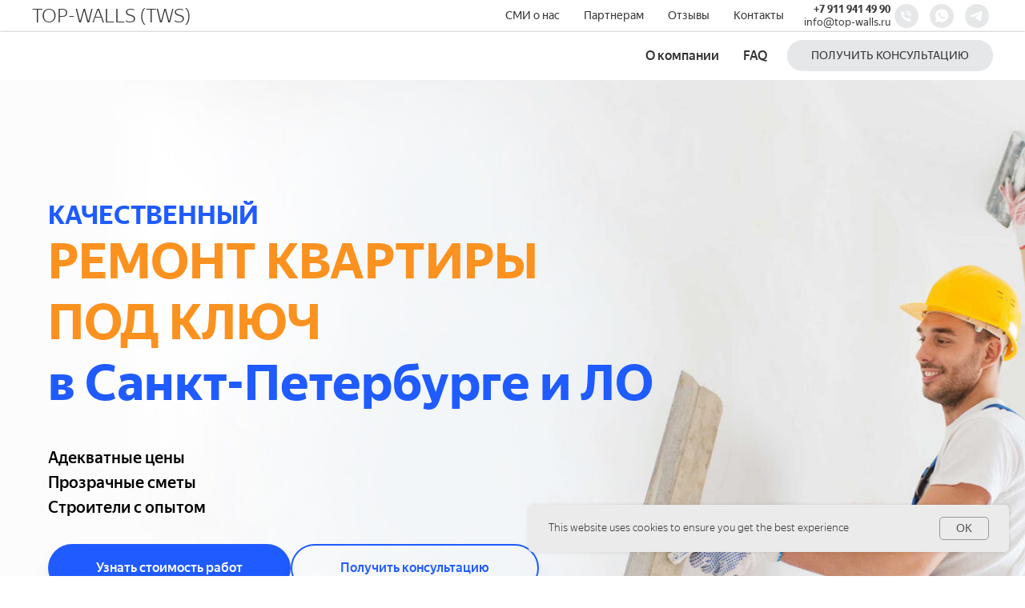

--- FILE ---
content_type: text/html; charset=UTF-8
request_url: https://top-walls.ru/services/remont-kvartir
body_size: 32155
content:
<!DOCTYPE html> <html> <head> <meta charset="utf-8" /> <meta http-equiv="Content-Type" content="text/html; charset=utf-8" /> <meta name="viewport" content="width=1280" /><script type="text/javascript">window.noAdaptive=true;</script> <meta name="yandex-verification" content="a4116578960f8617" /> <!--metatextblock--> <title>Качественный ремонт квартиры под ключ</title> <meta name="description" content="Предоставляем комплексное решение по ремонту квартир с гарантией до 5-и лет. Свои бригады строителей, свои дизайнеры, скидки от партнеров и поставщиков до 30%." /> <meta property="og:url" content="https://top-walls.ru/services/remont-kvartir" /> <meta property="og:title" content="Качественный ремонт квартиры под ключ" /> <meta property="og:description" content="Предоставляем комплексное решение по ремонту квартир с гарантией до 5-и лет. Свои бригады строителей, свои дизайнеры, скидки от партнеров и поставщиков до 30%." /> <meta property="og:type" content="website" /> <meta property="og:image" content="https://static.tildacdn.com/tild6232-6432-4266-b333-663832373561/92b099968c9934fc682e.jpg" /> <link rel="canonical" href="https://top-walls.ru/services/remont-kvartir"> <!--/metatextblock--> <meta name="format-detection" content="telephone=no" /> <meta http-equiv="x-dns-prefetch-control" content="on"> <link rel="dns-prefetch" href="https://ws.tildacdn.com"> <link rel="dns-prefetch" href="https://static.tildacdn.com"> <link rel="shortcut icon" href="https://static.tildacdn.com/tild6634-6637-4165-b332-626433306337/favicon.svg" type="image/x-icon" /> <link rel="alternate" type="application/rss+xml" title="TOP-WALLS | Simantyev Ремонт и дизайн интерьера квартир под ключ" href="https://top-walls.ru/rss.xml" /> <!-- Assets --> <script src="https://neo.tildacdn.com/js/tilda-fallback-1.0.min.js" async charset="utf-8"></script> <link rel="stylesheet" href="https://static.tildacdn.com/css/tilda-grid-3.0.min.css" type="text/css" media="all" onerror="this.loaderr='y';"/> <link rel="stylesheet" href="https://static.tildacdn.com/ws/project4120434/tilda-blocks-page42100043.min.css?t=1762699119" type="text/css" media="all" onerror="this.loaderr='y';" /> <link rel="stylesheet" href="https://static.tildacdn.com/css/tilda-animation-2.0.min.css" type="text/css" media="all" onerror="this.loaderr='y';" /> <link rel="stylesheet" href="https://static.tildacdn.com/css/tilda-cover-1.0.min.css" type="text/css" media="all" onerror="this.loaderr='y';" /> <link rel="stylesheet" href="https://static.tildacdn.com/css/tilda-popup-1.1.min.css" type="text/css" media="print" onload="this.media='all';" onerror="this.loaderr='y';" /> <noscript><link rel="stylesheet" href="https://static.tildacdn.com/css/tilda-popup-1.1.min.css" type="text/css" media="all" /></noscript> <link rel="stylesheet" href="https://static.tildacdn.com/css/tilda-forms-1.0.min.css" type="text/css" media="all" onerror="this.loaderr='y';" /> <link rel="stylesheet" href="https://static.tildacdn.com/css/tilda-slds-1.4.min.css" type="text/css" media="print" onload="this.media='all';" onerror="this.loaderr='y';" /> <noscript><link rel="stylesheet" href="https://static.tildacdn.com/css/tilda-slds-1.4.min.css" type="text/css" media="all" /></noscript> <link rel="stylesheet" href="https://static.tildacdn.com/css/tilda-cards-1.0.min.css" type="text/css" media="all" onerror="this.loaderr='y';" /> <script nomodule src="https://static.tildacdn.com/js/tilda-polyfill-1.0.min.js" charset="utf-8"></script> <script type="text/javascript">function t_onReady(func) {if(document.readyState!='loading') {func();} else {document.addEventListener('DOMContentLoaded',func);}}
function t_onFuncLoad(funcName,okFunc,time) {if(typeof window[funcName]==='function') {okFunc();} else {setTimeout(function() {t_onFuncLoad(funcName,okFunc,time);},(time||100));}}function t_throttle(fn,threshhold,scope) {return function() {fn.apply(scope||this,arguments);};}</script> <script src="https://static.tildacdn.com/js/jquery-1.10.2.min.js" charset="utf-8" onerror="this.loaderr='y';"></script> <script src="https://static.tildacdn.com/js/tilda-scripts-3.0.min.js" charset="utf-8" defer onerror="this.loaderr='y';"></script> <script src="https://static.tildacdn.com/ws/project4120434/tilda-blocks-page42100043.min.js?t=1762699119" charset="utf-8" async onerror="this.loaderr='y';"></script> <script src="https://static.tildacdn.com/js/tilda-lazyload-1.0.min.js" charset="utf-8" async onerror="this.loaderr='y';"></script> <script src="https://static.tildacdn.com/js/tilda-animation-2.0.min.js" charset="utf-8" async onerror="this.loaderr='y';"></script> <script src="https://static.tildacdn.com/js/tilda-cover-1.0.min.js" charset="utf-8" async onerror="this.loaderr='y';"></script> <script src="https://static.tildacdn.com/js/tilda-paint-icons.min.js" charset="utf-8" async onerror="this.loaderr='y';"></script> <script src="https://static.tildacdn.com/js/tilda-popup-1.0.min.js" charset="utf-8" async onerror="this.loaderr='y';"></script> <script src="https://static.tildacdn.com/js/tilda-forms-1.0.min.js" charset="utf-8" async onerror="this.loaderr='y';"></script> <script src="https://static.tildacdn.com/js/hammer.min.js" charset="utf-8" async onerror="this.loaderr='y';"></script> <script src="https://static.tildacdn.com/js/tilda-slds-1.4.min.js" charset="utf-8" async onerror="this.loaderr='y';"></script> <script src="https://static.tildacdn.com/js/tilda-cards-1.0.min.js" charset="utf-8" async onerror="this.loaderr='y';"></script> <script src="https://static.tildacdn.com/js/tilda-menu-1.0.min.js" charset="utf-8" async onerror="this.loaderr='y';"></script> <script src="https://static.tildacdn.com/js/tilda-skiplink-1.0.min.js" charset="utf-8" async onerror="this.loaderr='y';"></script> <script src="https://static.tildacdn.com/js/tilda-events-1.0.min.js" charset="utf-8" async onerror="this.loaderr='y';"></script> <!-- nominify begin --><meta name="p:domain_verify" content="ce07f2c431b66364ffdd34f76786d250"/> <meta name="zen-verification" content="zm5cRp6fa7F3bvMig5JsWsER85fYRNaHrgtvpdujQ6mnuKOeo5pco9ks2uAGPtK5" /><!-- nominify end --><script type="text/javascript">window.dataLayer=window.dataLayer||[];</script> <!-- Google Tag Manager --> <script type="text/javascript">(function(w,d,s,l,i){w[l]=w[l]||[];w[l].push({'gtm.start':new Date().getTime(),event:'gtm.js'});var f=d.getElementsByTagName(s)[0],j=d.createElement(s),dl=l!='dataLayer'?'&l='+l:'';j.async=true;j.src='https://www.googletagmanager.com/gtm.js?id='+i+dl;f.parentNode.insertBefore(j,f);})(window,document,'script','dataLayer','GTM-TQ5KJLM');</script> <!-- End Google Tag Manager --> <!-- VK Pixel Code --> <script type="text/javascript" data-tilda-cookie-type="advertising">setTimeout(function(){!function(){var t=document.createElement("script");t.type="text/javascript",t.async=!0,t.src="https://vk.com/js/api/openapi.js?161",t.onload=function(){VK.Retargeting.Init("VK-RTRG-1532923-cR0fN"),VK.Retargeting.Hit()},document.head.appendChild(t)}();},2000);</script> <!-- End VK Pixel Code --> <style>body{-webkit-text-size-adjust:100%;-moz-text-size-adjust:100%;-ms-text-size-adjust:100%;text-size-adjust:100%;}</style> <script type="text/javascript">(function() {if((/bot|google|yandex|baidu|bing|msn|duckduckbot|teoma|slurp|crawler|spider|robot|crawling|facebook/i.test(navigator.userAgent))===false&&typeof(sessionStorage)!='undefined'&&sessionStorage.getItem('visited')!=='y'&&document.visibilityState){var style=document.createElement('style');style.type='text/css';style.innerHTML='@media screen and (min-width: 980px) {.t-records {opacity: 0;}.t-records_animated {-webkit-transition: opacity ease-in-out .2s;-moz-transition: opacity ease-in-out .2s;-o-transition: opacity ease-in-out .2s;transition: opacity ease-in-out .2s;}.t-records.t-records_visible {opacity: 1;}}';document.getElementsByTagName('head')[0].appendChild(style);function t_setvisRecs(){var alr=document.querySelectorAll('.t-records');Array.prototype.forEach.call(alr,function(el) {el.classList.add("t-records_animated");});setTimeout(function() {Array.prototype.forEach.call(alr,function(el) {el.classList.add("t-records_visible");});sessionStorage.setItem("visited","y");},400);}
document.addEventListener('DOMContentLoaded',t_setvisRecs);}})();</script></head> <body class="t-body" style="margin:0;"> <!--allrecords--> <div id="allrecords" class="t-records" data-hook="blocks-collection-content-node" data-tilda-project-id="4120434" data-tilda-page-id="42100043" data-tilda-page-alias="services/remont-kvartir" data-tilda-formskey="acef4156a827f562507503474cc658ab" data-tilda-lazy="yes" data-tilda-root-zone="com" data-tilda-project-headcode="yes" data-tilda-ts="y" data-tilda-project-country="RU"> <!--header--> <header id="t-header" class="t-records" data-hook="blocks-collection-content-node" data-tilda-project-id="4120434" data-tilda-page-id="33063726" data-tilda-page-alias="header" data-tilda-formskey="acef4156a827f562507503474cc658ab" data-tilda-lazy="yes" data-tilda-root-zone="com" data-tilda-project-headcode="yes" data-tilda-ts="y" data-tilda-project-country="RU"> <div id="rec534547771" class="r t-rec t-rec_pt_0" style="padding-top:0px; " data-animationappear="off" data-record-type="257"> <!-- T228 --> <div id="nav534547771marker"></div> <div class="tmenu-mobile tmenu-mobile_positionfixed"> <div class="tmenu-mobile__container"> <div class="tmenu-mobile__burgerlogo"> <a href="/"> <div class="tmenu-mobile__burgerlogo__title t-title" field="title">TOP-WALLS (TWS)</div> </a> </div> <button type="button"
class="t-menuburger t-menuburger_first "
aria-label="Навигационное меню"
aria-expanded="false"> <span style="background-color:#ffffff;"></span> <span style="background-color:#ffffff;"></span> <span style="background-color:#ffffff;"></span> <span style="background-color:#ffffff;"></span> </button> <script>function t_menuburger_init(recid) {var rec=document.querySelector('#rec' + recid);if(!rec) return;var burger=rec.querySelector('.t-menuburger');if(!burger) return;var isSecondStyle=burger.classList.contains('t-menuburger_second');if(isSecondStyle&&!window.isMobile&&!('ontouchend' in document)) {burger.addEventListener('mouseenter',function() {if(burger.classList.contains('t-menuburger-opened')) return;burger.classList.remove('t-menuburger-unhovered');burger.classList.add('t-menuburger-hovered');});burger.addEventListener('mouseleave',function() {if(burger.classList.contains('t-menuburger-opened')) return;burger.classList.remove('t-menuburger-hovered');burger.classList.add('t-menuburger-unhovered');setTimeout(function() {burger.classList.remove('t-menuburger-unhovered');},300);});}
burger.addEventListener('click',function() {if(!burger.closest('.tmenu-mobile')&&!burger.closest('.t450__burger_container')&&!burger.closest('.t466__container')&&!burger.closest('.t204__burger')&&!burger.closest('.t199__js__menu-toggler')) {burger.classList.toggle('t-menuburger-opened');burger.classList.remove('t-menuburger-unhovered');}});var menu=rec.querySelector('[data-menu="yes"]');if(!menu) return;var menuLinks=menu.querySelectorAll('.t-menu__link-item');var submenuClassList=['t978__menu-link_hook','t978__tm-link','t966__tm-link','t794__tm-link','t-menusub__target-link'];Array.prototype.forEach.call(menuLinks,function(link) {link.addEventListener('click',function() {var isSubmenuHook=submenuClassList.some(function(submenuClass) {return link.classList.contains(submenuClass);});if(isSubmenuHook) return;burger.classList.remove('t-menuburger-opened');});});menu.addEventListener('clickedAnchorInTooltipMenu',function() {burger.classList.remove('t-menuburger-opened');});}
t_onReady(function() {t_onFuncLoad('t_menuburger_init',function(){t_menuburger_init('534547771');});});</script> <style>.t-menuburger{position:relative;flex-shrink:0;width:28px;height:20px;padding:0;border:none;background-color:transparent;outline:none;-webkit-transform:rotate(0deg);transform:rotate(0deg);transition:transform .5s ease-in-out;cursor:pointer;z-index:999;}.t-menuburger span{display:block;position:absolute;width:100%;opacity:1;left:0;-webkit-transform:rotate(0deg);transform:rotate(0deg);transition:.25s ease-in-out;height:3px;background-color:#000;}.t-menuburger span:nth-child(1){top:0px;}.t-menuburger span:nth-child(2),.t-menuburger span:nth-child(3){top:8px;}.t-menuburger span:nth-child(4){top:16px;}.t-menuburger__big{width:42px;height:32px;}.t-menuburger__big span{height:5px;}.t-menuburger__big span:nth-child(2),.t-menuburger__big span:nth-child(3){top:13px;}.t-menuburger__big span:nth-child(4){top:26px;}.t-menuburger__small{width:22px;height:14px;}.t-menuburger__small span{height:2px;}.t-menuburger__small span:nth-child(2),.t-menuburger__small span:nth-child(3){top:6px;}.t-menuburger__small span:nth-child(4){top:12px;}.t-menuburger-opened span:nth-child(1){top:8px;width:0%;left:50%;}.t-menuburger-opened span:nth-child(2){-webkit-transform:rotate(45deg);transform:rotate(45deg);}.t-menuburger-opened span:nth-child(3){-webkit-transform:rotate(-45deg);transform:rotate(-45deg);}.t-menuburger-opened span:nth-child(4){top:8px;width:0%;left:50%;}.t-menuburger-opened.t-menuburger__big span:nth-child(1){top:6px;}.t-menuburger-opened.t-menuburger__big span:nth-child(4){top:18px;}.t-menuburger-opened.t-menuburger__small span:nth-child(1),.t-menuburger-opened.t-menuburger__small span:nth-child(4){top:6px;}@media (hover),(min-width:0\0){.t-menuburger_first:hover span:nth-child(1){transform:translateY(1px);}.t-menuburger_first:hover span:nth-child(4){transform:translateY(-1px);}.t-menuburger_first.t-menuburger__big:hover span:nth-child(1){transform:translateY(3px);}.t-menuburger_first.t-menuburger__big:hover span:nth-child(4){transform:translateY(-3px);}}.t-menuburger_second span:nth-child(2),.t-menuburger_second span:nth-child(3){width:80%;left:20%;right:0;}@media (hover),(min-width:0\0){.t-menuburger_second.t-menuburger-hovered span:nth-child(2),.t-menuburger_second.t-menuburger-hovered span:nth-child(3){animation:t-menuburger-anim 0.3s ease-out normal forwards;}.t-menuburger_second.t-menuburger-unhovered span:nth-child(2),.t-menuburger_second.t-menuburger-unhovered span:nth-child(3){animation:t-menuburger-anim2 0.3s ease-out normal forwards;}}.t-menuburger_second.t-menuburger-opened span:nth-child(2),.t-menuburger_second.t-menuburger-opened span:nth-child(3){left:0;right:0;width:100%!important;}.t-menuburger_third span:nth-child(4){width:70%;left:unset;right:0;}@media (hover),(min-width:0\0){.t-menuburger_third:not(.t-menuburger-opened):hover span:nth-child(4){width:100%;}}.t-menuburger_third.t-menuburger-opened span:nth-child(4){width:0!important;right:50%;}.t-menuburger_fourth{height:12px;}.t-menuburger_fourth.t-menuburger__small{height:8px;}.t-menuburger_fourth.t-menuburger__big{height:18px;}.t-menuburger_fourth span:nth-child(2),.t-menuburger_fourth span:nth-child(3){top:4px;opacity:0;}.t-menuburger_fourth span:nth-child(4){top:8px;}.t-menuburger_fourth.t-menuburger__small span:nth-child(2),.t-menuburger_fourth.t-menuburger__small span:nth-child(3){top:3px;}.t-menuburger_fourth.t-menuburger__small span:nth-child(4){top:6px;}.t-menuburger_fourth.t-menuburger__small span:nth-child(2),.t-menuburger_fourth.t-menuburger__small span:nth-child(3){top:3px;}.t-menuburger_fourth.t-menuburger__small span:nth-child(4){top:6px;}.t-menuburger_fourth.t-menuburger__big span:nth-child(2),.t-menuburger_fourth.t-menuburger__big span:nth-child(3){top:6px;}.t-menuburger_fourth.t-menuburger__big span:nth-child(4){top:12px;}@media (hover),(min-width:0\0){.t-menuburger_fourth:not(.t-menuburger-opened):hover span:nth-child(1){transform:translateY(1px);}.t-menuburger_fourth:not(.t-menuburger-opened):hover span:nth-child(4){transform:translateY(-1px);}.t-menuburger_fourth.t-menuburger__big:not(.t-menuburger-opened):hover span:nth-child(1){transform:translateY(3px);}.t-menuburger_fourth.t-menuburger__big:not(.t-menuburger-opened):hover span:nth-child(4){transform:translateY(-3px);}}.t-menuburger_fourth.t-menuburger-opened span:nth-child(1),.t-menuburger_fourth.t-menuburger-opened span:nth-child(4){top:4px;}.t-menuburger_fourth.t-menuburger-opened span:nth-child(2),.t-menuburger_fourth.t-menuburger-opened span:nth-child(3){opacity:1;}@keyframes t-menuburger-anim{0%{width:80%;left:20%;right:0;}50%{width:100%;left:0;right:0;}100%{width:80%;left:0;right:20%;}}@keyframes t-menuburger-anim2{0%{width:80%;left:0;}50%{width:100%;right:0;left:0;}100%{width:80%;left:20%;right:0;}}</style> </div> </div> <style>.tmenu-mobile{background-color:#111;display:none;width:100%;top:0;z-index:990;}.tmenu-mobile_positionfixed{position:fixed;}.tmenu-mobile__text{color:#fff;}.tmenu-mobile__container{min-height:64px;padding:20px;position:relative;box-sizing:border-box;display:-webkit-flex;display:-ms-flexbox;display:flex;-webkit-align-items:center;-ms-flex-align:center;align-items:center;-webkit-justify-content:space-between;-ms-flex-pack:justify;justify-content:space-between;}.tmenu-mobile__list{display:block;}.tmenu-mobile__burgerlogo{display:inline-block;font-size:24px;font-weight:400;white-space:nowrap;vertical-align:middle;}.tmenu-mobile__imglogo{height:auto;display:block;max-width:300px!important;box-sizing:border-box;padding:0;margin:0 auto;}@media screen and (max-width:980px){.tmenu-mobile__menucontent_hidden{display:none;height:100%;}.tmenu-mobile{display:block;}}@media screen and (max-width:980px){#rec534547771 .tmenu-mobile__menucontent_fixed{position:fixed;top:64px;}#rec534547771 .t-menuburger{-webkit-order:1;-ms-flex-order:1;order:1;}}</style> <div id="nav534547771" data-full-submenu-mob="y" class="t228 t228__positionstatic tmenu-mobile__menucontent_hidden tmenu-mobile__menucontent_fixed" style="background-color: rgba(255,255,255,1); height:40px; " data-bgcolor-hex="#ffffff" data-bgcolor-rgba="rgba(255,255,255,1)" data-navmarker="nav534547771marker" data-appearoffset="" data-bgopacity-two="" data-menushadow="" data-menushadow-css="" data-bgopacity="1" data-menu-items-align="right" data-menu="yes"> <div class="t228__maincontainer " style="height:40px;"> <div class="t228__padding40px"></div> <div class="t228__leftside"> <div class="t228__leftcontainer"> <a href="/" class="t228__imgwrapper"> <div class="t228__logo t-title" field="title">TOP-WALLS (TWS)</div> </a> </div> </div> <div class="t228__centerside t228__menualign_right"> <nav class="t228__centercontainer"> <ul role="list" class="t228__list t-menu__list"> <li class="t228__list_item"
style="padding:0 15px 0 0;"> <a class="t-menu__link-item"
href="/media" data-menu-submenu-hook="" data-menu-item-number="1">
СМИ о нас
</a> </li> <li class="t228__list_item"
style="padding:0 15px;"> <a class="t-menu__link-item"
href="/partneram" data-menu-submenu-hook="" data-menu-item-number="2">
Партнерам
</a> </li> <li class="t228__list_item"
style="padding:0 15px;"> <a class="t-menu__link-item"
href="/review" data-menu-submenu-hook="" data-menu-item-number="3">
Отзывы
</a> </li> <li class="t228__list_item"
style="padding:0 0 0 15px;"> <a class="t-menu__link-item"
href="/contacts" data-menu-submenu-hook="" data-menu-item-number="4">
Контакты
</a> </li> </ul> </nav> </div> <div class="t228__rightside"> <div class="t228__rightcontainer"> <div class="t228__right_descr" field="descr"><strong>+7 911 941 49 90</strong><br />info@top-walls.ru</div> <div class="t-sociallinks"> <ul role="list" class="t-sociallinks__wrapper" aria-label="Соц. сети"> <!-- new soclinks --><li class="t-sociallinks__item t-sociallinks__item_phone"><a href="tel:+79119414890" target="_self" rel="nofollow" aria-label="+79119414890" title="+79119414890" style="width: 30px; height: 30px;"><svg class="t-sociallinks__svg" role="presentation" width=30px height=30px viewBox="0 0 100 100" fill="none"
xmlns="http://www.w3.org/2000/svg"> <path fill-rule="evenodd" clip-rule="evenodd"
d="M50 100C77.6142 100 100 77.6142 100 50C100 22.3858 77.6142 0 50 0C22.3858 0 0 22.3858 0 50C0 77.6142 22.3858 100 50 100ZM50.0089 29H51.618C56.4915 29.0061 61.1633 30.9461 64.6073 34.3938C68.0512 37.8415 69.9856 42.5151 69.9856 47.3879V48.9968C69.9338 49.5699 69.6689 50.1027 69.2433 50.49C68.8177 50.8772 68.2623 51.0908 67.6868 51.0884H67.5029C66.8966 51.0358 66.3359 50.745 65.9437 50.2796C65.5516 49.8143 65.36 49.2124 65.4109 48.6061V47.3879C65.4109 43.7303 63.9578 40.2225 61.3711 37.6362C58.7844 35.0499 55.2761 33.597 51.618 33.597H50.3997C49.79 33.6488 49.1847 33.4563 48.7169 33.0619C48.2492 32.6675 47.9573 32.1035 47.9054 31.4939C47.8536 30.8843 48.0461 30.279 48.4406 29.8114C48.835 29.3437 49.3992 29.0518 50.0089 29ZM56.889 49.0132C56.4579 48.5821 56.2157 47.9975 56.2157 47.3879C56.2157 46.1687 55.7313 44.9994 54.869 44.1373C54.0068 43.2752 52.8374 42.7909 51.618 42.7909C51.0083 42.7909 50.4236 42.5488 49.9925 42.1177C49.5614 41.6867 49.3192 41.102 49.3192 40.4924C49.3192 39.8828 49.5614 39.2982 49.9925 38.8672C50.4236 38.4361 51.0083 38.1939 51.618 38.1939C54.0568 38.1939 56.3956 39.1626 58.1201 40.8868C59.8445 42.611 60.8133 44.9495 60.8133 47.3879C60.8133 47.9975 60.5711 48.5821 60.14 49.0132C59.7089 49.4442 59.1242 49.6864 58.5145 49.6864C57.9048 49.6864 57.3201 49.4442 56.889 49.0132ZM66.4011 69.0663L66.401 69.0846C66.3999 69.5725 66.2967 70.0547 66.0981 70.5003C65.8998 70.9451 65.611 71.3435 65.2499 71.67C64.8674 72.0182 64.4123 72.2771 63.9176 72.428C63.4516 72.5702 62.9613 72.6132 62.4782 72.5546C58.2475 72.53 53.4102 70.5344 49.1802 68.1761C44.8871 65.7827 41.0444 62.915 38.8019 60.9903L38.7681 60.9613L38.7367 60.9299C32.3303 54.5198 28.2175 46.1735 27.0362 37.186C26.9623 36.6765 27.0018 36.157 27.1519 35.6645C27.3027 35.1695 27.5615 34.7142 27.9094 34.3314C28.2397 33.9658 28.6436 33.6742 29.0944 33.4757C29.5447 33.2775 30.0316 33.1766 30.5234 33.1796H37.4967C38.299 33.1636 39.0826 33.4244 39.7156 33.9184C40.3527 34.4156 40.7979 35.1184 40.9754 35.9071L41.0038 36.0335V36.1631C41.0038 36.4901 41.0787 36.795 41.1847 37.2268C41.2275 37.4012 41.2755 37.5965 41.3256 37.8221L41.326 37.8238C41.583 38.9896 41.925 40.1351 42.3491 41.251L42.7322 42.259L38.4899 44.26L38.4846 44.2625C38.204 44.3914 37.986 44.6263 37.8784 44.9157L37.8716 44.934L37.8642 44.952C37.7476 45.236 37.7476 45.5545 37.8642 45.8385L37.9144 45.9608L37.9359 46.0912C38.0802 46.9648 38.5603 48.0981 39.4062 49.4169C40.243 50.7215 41.3964 52.1437 42.808 53.5872C45.6206 56.4634 49.3981 59.3625 53.5798 61.5387C53.8533 61.6395 54.1552 61.6343 54.4257 61.5231L54.4437 61.5157L54.462 61.5089C54.7501 61.4016 54.9842 61.1848 55.1133 60.9057L55.1148 60.9023L57.0232 56.6591L58.0397 57.03C59.1934 57.4509 60.3737 57.7947 61.5729 58.0592L61.5785 58.0605L61.5841 58.0618C62.152 58.1929 62.7727 58.3042 63.3802 58.3942L63.4231 58.4006L63.4654 58.4101C64.2537 58.5877 64.956 59.0332 65.453 59.6706C65.9429 60.2991 66.2033 61.0758 66.1916 61.8721L66.4011 69.0663Z"
fill="#e6e7e8" /> </svg></a></li>&nbsp;<li class="t-sociallinks__item t-sociallinks__item_whatsapp"><a href="https://wa.me/79119414890" target="_blank" rel="nofollow" aria-label="whatsapp" style="width: 30px; height: 30px;"><svg class="t-sociallinks__svg" role="presentation" width=30px height=30px viewBox="0 0 100 100" fill="none"
xmlns="http://www.w3.org/2000/svg"> <path fill-rule="evenodd" clip-rule="evenodd"
d="M50 100C77.6142 100 100 77.6142 100 50C100 22.3858 77.6142 0 50 0C22.3858 0 0 22.3858 0 50C0 77.6142 22.3858 100 50 100ZM69.7626 28.9928C64.6172 23.841 57.7739 21.0027 50.4832 21C35.4616 21 23.2346 33.2252 23.2292 48.2522C23.2274 53.0557 24.4823 57.7446 26.8668 61.8769L23 76L37.4477 72.2105C41.4282 74.3822 45.9107 75.5262 50.4714 75.528H50.4823C65.5029 75.528 77.7299 63.301 77.7363 48.2749C77.7408 40.9915 74.9089 34.1446 69.7626 28.9928ZM62.9086 53.9588C62.2274 53.6178 58.8799 51.9708 58.2551 51.7435C57.6313 51.5161 57.1766 51.4024 56.7228 52.0845C56.269 52.7666 54.964 54.2998 54.5666 54.7545C54.1692 55.2092 53.7718 55.2656 53.0915 54.9246C52.9802 54.8688 52.8283 54.803 52.6409 54.7217C51.6819 54.3057 49.7905 53.4855 47.6151 51.5443C45.5907 49.7382 44.2239 47.5084 43.8265 46.8272C43.4291 46.1452 43.7837 45.7769 44.1248 45.4376C44.3292 45.2338 44.564 44.9478 44.7987 44.662C44.9157 44.5194 45.0328 44.3768 45.146 44.2445C45.4345 43.9075 45.56 43.6516 45.7302 43.3049C45.7607 43.2427 45.7926 43.1776 45.8272 43.1087C46.0545 42.654 45.9409 42.2565 45.7708 41.9155C45.6572 41.6877 45.0118 40.1167 44.4265 38.6923C44.1355 37.984 43.8594 37.3119 43.671 36.8592C43.1828 35.687 42.6883 35.69 42.2913 35.6924C42.2386 35.6928 42.1876 35.6931 42.1386 35.6906C41.7421 35.6706 41.2874 35.667 40.8336 35.667C40.3798 35.667 39.6423 35.837 39.0175 36.5191C38.9773 36.5631 38.9323 36.6111 38.8834 36.6633C38.1738 37.4209 36.634 39.0648 36.634 42.2002C36.634 45.544 39.062 48.7748 39.4124 49.2411L39.415 49.2444C39.4371 49.274 39.4767 49.3309 39.5333 49.4121C40.3462 50.5782 44.6615 56.7691 51.0481 59.5271C52.6732 60.2291 53.9409 60.6475 54.9303 60.9612C56.5618 61.4796 58.046 61.4068 59.22 61.2313C60.5286 61.0358 63.2487 59.5844 63.8161 57.9938C64.3836 56.4033 64.3836 55.0392 64.2136 54.7554C64.0764 54.5258 63.7545 54.3701 63.2776 54.1395C63.1633 54.0843 63.0401 54.0247 62.9086 53.9588Z"
fill="#e6e7e8" /> </svg></a></li>&nbsp;<li class="t-sociallinks__item t-sociallinks__item_telegram"><a href="https://t.me/simantevsergey" target="_blank" rel="nofollow" aria-label="telegram" style="width: 30px; height: 30px;"><svg class="t-sociallinks__svg" role="presentation" width=30px height=30px viewBox="0 0 100 100" fill="none"
xmlns="http://www.w3.org/2000/svg"> <path fill-rule="evenodd" clip-rule="evenodd"
d="M50 100c27.614 0 50-22.386 50-50S77.614 0 50 0 0 22.386 0 50s22.386 50 50 50Zm21.977-68.056c.386-4.38-4.24-2.576-4.24-2.576-3.415 1.414-6.937 2.85-10.497 4.302-11.04 4.503-22.444 9.155-32.159 13.734-5.268 1.932-2.184 3.864-2.184 3.864l8.351 2.577c3.855 1.16 5.91-.129 5.91-.129l17.988-12.238c6.424-4.38 4.882-.773 3.34.773l-13.49 12.882c-2.056 1.804-1.028 3.35-.129 4.123 2.55 2.249 8.82 6.364 11.557 8.16.712.467 1.185.778 1.292.858.642.515 4.111 2.834 6.424 2.319 2.313-.516 2.57-3.479 2.57-3.479l3.083-20.226c.462-3.511.993-6.886 1.417-9.582.4-2.546.705-4.485.767-5.362Z"
fill="#e6e7e8" /> </svg></a></li><!-- /new soclinks --> </ul> </div> </div> </div> <div class="t228__padding40px"> </div> </div> </div> <style>@media screen and (max-width:980px){#rec534547771 .t228__leftcontainer{display:none;}}</style> <style>@media screen and (max-width:980px){#rec534547771 .t228__leftcontainer{padding:20px;}#rec534547771 .t228__imglogo{padding:20px 0;}#rec534547771 .t228{}}</style> <script>window.addEventListener('resize',t_throttle(function() {t_onFuncLoad('t_menu__setBGcolor',function() {t_menu__setBGcolor('534547771','.t228');});}));t_onReady(function() {t_onFuncLoad('t_menu__highlightActiveLinks',function() {t_menu__highlightActiveLinks('.t228__list_item a');});t_onFuncLoad('t228__init',function() {t228__init('534547771');});t_onFuncLoad('t_menu__setBGcolor',function() {t_menu__setBGcolor('534547771','.t228');});t_onFuncLoad('t_menu__interactFromKeyboard',function() {t_menu__interactFromKeyboard('534547771');});t_onFuncLoad('t_menu__createMobileMenu',function() {t_menu__createMobileMenu('534547771','.t228');});});</script> <style>#rec534547771 .t-menu__link-item{-webkit-transition:color 0.3s ease-in-out,opacity 0.3s ease-in-out;transition:color 0.3s ease-in-out,opacity 0.3s ease-in-out;}#rec534547771 .t-menu__link-item.t-active:not(.t978__menu-link){color:#4a69ff !important;font-weight:600 !important;}#rec534547771 .t-menu__link-item:not(.t-active):not(.tooltipstered):hover{color:#3d8cec !important;}#rec534547771 .t-menu__link-item:not(.t-active):not(.tooltipstered):focus-visible{color:#3d8cec !important;}@supports (overflow:-webkit-marquee) and (justify-content:inherit){#rec534547771 .t-menu__link-item,#rec534547771 .t-menu__link-item.t-active{opacity:1 !important;}}</style> <style> #rec534547771 a.t-menusub__link-item{color:#bcbec0;}</style> <style> #rec534547771 a.t-menu__link-item{font-size:14px;color:#333333;font-weight:500;}#rec534547771 .t228__right_langs_lang a{font-size:14px;color:#333333;font-weight:500;}#rec534547771 .t228__right_descr{font-weight:500;}</style> </div> <div id="rec1415390831" class="r t-rec t-rec_pt_0" style="padding-top:0px; " data-animationappear="off" data-record-type="257"> <!-- T228 --> <div id="nav1415390831marker"></div> <div class="tmenu-mobile tmenu-mobile_positionfixed"> <div class="tmenu-mobile__container"> <div class="tmenu-mobile__burgerlogo"> <a href="/"> <div class="tmenu-mobile__burgerlogo__title t-title" field="title"></div> </a> </div> <button type="button"
class="t-menuburger t-menuburger_first "
aria-label="Навигационное меню"
aria-expanded="false"> <span style="background-color:#ffffff;"></span> <span style="background-color:#ffffff;"></span> <span style="background-color:#ffffff;"></span> <span style="background-color:#ffffff;"></span> </button> <script>function t_menuburger_init(recid) {var rec=document.querySelector('#rec' + recid);if(!rec) return;var burger=rec.querySelector('.t-menuburger');if(!burger) return;var isSecondStyle=burger.classList.contains('t-menuburger_second');if(isSecondStyle&&!window.isMobile&&!('ontouchend' in document)) {burger.addEventListener('mouseenter',function() {if(burger.classList.contains('t-menuburger-opened')) return;burger.classList.remove('t-menuburger-unhovered');burger.classList.add('t-menuburger-hovered');});burger.addEventListener('mouseleave',function() {if(burger.classList.contains('t-menuburger-opened')) return;burger.classList.remove('t-menuburger-hovered');burger.classList.add('t-menuburger-unhovered');setTimeout(function() {burger.classList.remove('t-menuburger-unhovered');},300);});}
burger.addEventListener('click',function() {if(!burger.closest('.tmenu-mobile')&&!burger.closest('.t450__burger_container')&&!burger.closest('.t466__container')&&!burger.closest('.t204__burger')&&!burger.closest('.t199__js__menu-toggler')) {burger.classList.toggle('t-menuburger-opened');burger.classList.remove('t-menuburger-unhovered');}});var menu=rec.querySelector('[data-menu="yes"]');if(!menu) return;var menuLinks=menu.querySelectorAll('.t-menu__link-item');var submenuClassList=['t978__menu-link_hook','t978__tm-link','t966__tm-link','t794__tm-link','t-menusub__target-link'];Array.prototype.forEach.call(menuLinks,function(link) {link.addEventListener('click',function() {var isSubmenuHook=submenuClassList.some(function(submenuClass) {return link.classList.contains(submenuClass);});if(isSubmenuHook) return;burger.classList.remove('t-menuburger-opened');});});menu.addEventListener('clickedAnchorInTooltipMenu',function() {burger.classList.remove('t-menuburger-opened');});}
t_onReady(function() {t_onFuncLoad('t_menuburger_init',function(){t_menuburger_init('1415390831');});});</script> <style>.t-menuburger{position:relative;flex-shrink:0;width:28px;height:20px;padding:0;border:none;background-color:transparent;outline:none;-webkit-transform:rotate(0deg);transform:rotate(0deg);transition:transform .5s ease-in-out;cursor:pointer;z-index:999;}.t-menuburger span{display:block;position:absolute;width:100%;opacity:1;left:0;-webkit-transform:rotate(0deg);transform:rotate(0deg);transition:.25s ease-in-out;height:3px;background-color:#000;}.t-menuburger span:nth-child(1){top:0px;}.t-menuburger span:nth-child(2),.t-menuburger span:nth-child(3){top:8px;}.t-menuburger span:nth-child(4){top:16px;}.t-menuburger__big{width:42px;height:32px;}.t-menuburger__big span{height:5px;}.t-menuburger__big span:nth-child(2),.t-menuburger__big span:nth-child(3){top:13px;}.t-menuburger__big span:nth-child(4){top:26px;}.t-menuburger__small{width:22px;height:14px;}.t-menuburger__small span{height:2px;}.t-menuburger__small span:nth-child(2),.t-menuburger__small span:nth-child(3){top:6px;}.t-menuburger__small span:nth-child(4){top:12px;}.t-menuburger-opened span:nth-child(1){top:8px;width:0%;left:50%;}.t-menuburger-opened span:nth-child(2){-webkit-transform:rotate(45deg);transform:rotate(45deg);}.t-menuburger-opened span:nth-child(3){-webkit-transform:rotate(-45deg);transform:rotate(-45deg);}.t-menuburger-opened span:nth-child(4){top:8px;width:0%;left:50%;}.t-menuburger-opened.t-menuburger__big span:nth-child(1){top:6px;}.t-menuburger-opened.t-menuburger__big span:nth-child(4){top:18px;}.t-menuburger-opened.t-menuburger__small span:nth-child(1),.t-menuburger-opened.t-menuburger__small span:nth-child(4){top:6px;}@media (hover),(min-width:0\0){.t-menuburger_first:hover span:nth-child(1){transform:translateY(1px);}.t-menuburger_first:hover span:nth-child(4){transform:translateY(-1px);}.t-menuburger_first.t-menuburger__big:hover span:nth-child(1){transform:translateY(3px);}.t-menuburger_first.t-menuburger__big:hover span:nth-child(4){transform:translateY(-3px);}}.t-menuburger_second span:nth-child(2),.t-menuburger_second span:nth-child(3){width:80%;left:20%;right:0;}@media (hover),(min-width:0\0){.t-menuburger_second.t-menuburger-hovered span:nth-child(2),.t-menuburger_second.t-menuburger-hovered span:nth-child(3){animation:t-menuburger-anim 0.3s ease-out normal forwards;}.t-menuburger_second.t-menuburger-unhovered span:nth-child(2),.t-menuburger_second.t-menuburger-unhovered span:nth-child(3){animation:t-menuburger-anim2 0.3s ease-out normal forwards;}}.t-menuburger_second.t-menuburger-opened span:nth-child(2),.t-menuburger_second.t-menuburger-opened span:nth-child(3){left:0;right:0;width:100%!important;}.t-menuburger_third span:nth-child(4){width:70%;left:unset;right:0;}@media (hover),(min-width:0\0){.t-menuburger_third:not(.t-menuburger-opened):hover span:nth-child(4){width:100%;}}.t-menuburger_third.t-menuburger-opened span:nth-child(4){width:0!important;right:50%;}.t-menuburger_fourth{height:12px;}.t-menuburger_fourth.t-menuburger__small{height:8px;}.t-menuburger_fourth.t-menuburger__big{height:18px;}.t-menuburger_fourth span:nth-child(2),.t-menuburger_fourth span:nth-child(3){top:4px;opacity:0;}.t-menuburger_fourth span:nth-child(4){top:8px;}.t-menuburger_fourth.t-menuburger__small span:nth-child(2),.t-menuburger_fourth.t-menuburger__small span:nth-child(3){top:3px;}.t-menuburger_fourth.t-menuburger__small span:nth-child(4){top:6px;}.t-menuburger_fourth.t-menuburger__small span:nth-child(2),.t-menuburger_fourth.t-menuburger__small span:nth-child(3){top:3px;}.t-menuburger_fourth.t-menuburger__small span:nth-child(4){top:6px;}.t-menuburger_fourth.t-menuburger__big span:nth-child(2),.t-menuburger_fourth.t-menuburger__big span:nth-child(3){top:6px;}.t-menuburger_fourth.t-menuburger__big span:nth-child(4){top:12px;}@media (hover),(min-width:0\0){.t-menuburger_fourth:not(.t-menuburger-opened):hover span:nth-child(1){transform:translateY(1px);}.t-menuburger_fourth:not(.t-menuburger-opened):hover span:nth-child(4){transform:translateY(-1px);}.t-menuburger_fourth.t-menuburger__big:not(.t-menuburger-opened):hover span:nth-child(1){transform:translateY(3px);}.t-menuburger_fourth.t-menuburger__big:not(.t-menuburger-opened):hover span:nth-child(4){transform:translateY(-3px);}}.t-menuburger_fourth.t-menuburger-opened span:nth-child(1),.t-menuburger_fourth.t-menuburger-opened span:nth-child(4){top:4px;}.t-menuburger_fourth.t-menuburger-opened span:nth-child(2),.t-menuburger_fourth.t-menuburger-opened span:nth-child(3){opacity:1;}@keyframes t-menuburger-anim{0%{width:80%;left:20%;right:0;}50%{width:100%;left:0;right:0;}100%{width:80%;left:0;right:20%;}}@keyframes t-menuburger-anim2{0%{width:80%;left:0;}50%{width:100%;right:0;left:0;}100%{width:80%;left:20%;right:0;}}</style> </div> </div> <style>.tmenu-mobile{background-color:#111;display:none;width:100%;top:0;z-index:990;}.tmenu-mobile_positionfixed{position:fixed;}.tmenu-mobile__text{color:#fff;}.tmenu-mobile__container{min-height:64px;padding:20px;position:relative;box-sizing:border-box;display:-webkit-flex;display:-ms-flexbox;display:flex;-webkit-align-items:center;-ms-flex-align:center;align-items:center;-webkit-justify-content:space-between;-ms-flex-pack:justify;justify-content:space-between;}.tmenu-mobile__list{display:block;}.tmenu-mobile__burgerlogo{display:inline-block;font-size:24px;font-weight:400;white-space:nowrap;vertical-align:middle;}.tmenu-mobile__imglogo{height:auto;display:block;max-width:300px!important;box-sizing:border-box;padding:0;margin:0 auto;}@media screen and (max-width:980px){.tmenu-mobile__menucontent_hidden{display:none;height:100%;}.tmenu-mobile{display:block;}}@media screen and (max-width:980px){#rec1415390831 .tmenu-mobile__menucontent_fixed{position:fixed;top:64px;}#rec1415390831 .t-menuburger{-webkit-order:1;-ms-flex-order:1;order:1;}}</style> <style> #rec1415390831 .tmenu-mobile__burgerlogo a{color:#3d8cec;font-weight:500;}</style> <style> #rec1415390831 .tmenu-mobile__burgerlogo__title{color:#3d8cec;font-weight:500;}</style> <div id="nav1415390831" data-full-submenu-mob="y" class="t228 t228__positionstatic tmenu-mobile__menucontent_hidden tmenu-mobile__menucontent_fixed" style="background-color: rgba(255,255,255,0.30); height:60px; " data-bgcolor-hex="#ffffff" data-bgcolor-rgba="rgba(255,255,255,0.30)" data-navmarker="nav1415390831marker" data-appearoffset="" data-bgopacity-two="30" data-menushadow="" data-menushadow-css="0px 1px 3px rgba(0,0,0,0.8)" data-bgopacity="0.30" data-bgcolor-rgba-afterscroll="rgba(255,255,255,0.30)" data-menu-items-align="right" data-menu="yes"> <div class="t228__maincontainer " style="height:60px;"> <div class="t228__padding40px"></div> <div class="t228__leftside"> </div> <div class="t228__centerside t228__menualign_right"> <nav class="t228__centercontainer"> <ul role="list" class="t228__list t-menu__list"> <li class="t228__list_item"
style="padding:0 15px 0 0;"> <a class="t-menu__link-item"
href="/about" data-menu-submenu-hook="" data-menu-item-number="1">
О компании
</a> </li> <li class="t228__list_item"
style="padding:0 0 0 15px;"> <a class="t-menu__link-item"
href="/faq" data-menu-submenu-hook="" data-menu-item-number="2">
FAQ
</a> </li> </ul> </nav> </div> <div class="t228__rightside"> <div class="t228__rightcontainer"> <div class="t228__right_buttons"> <div class="t228__right_buttons_wrap"> <div class="t228__right_buttons_but"> <a
class="t-btn t-btnflex t-btnflex_type_button t-btnflex_sm js-click-stat"
href="#popup:foolconsulty" data-tilda-event-name="/tilda/click/rec1415390831/button1"> <span class="t-btnflex__text">Получить консультацию</span> <style>#rec1415390831 .t-btnflex.t-btnflex_type_button {color:#333333;background-color:#e6e7e8;border-style:none !important;border-radius:30px;box-shadow:none !important;font-weight:500;text-transform:uppercase;transition-duration:0.4s;transition-property:background-color,color,border-color,box-shadow,opacity,transform,gap;transition-timing-function:ease-in-out;}@media (hover:hover) {#rec1415390831 .t-btnflex.t-btnflex_type_button:not(.t-animate_no-hover):hover {color:#ffffff !important;box-shadow:0px 15px 30px -10px rgba(0,11,48,0.2) !important;background-color:#3d8cec !important;}#rec1415390831 .t-btnflex.t-btnflex_type_button:not(.t-animate_no-hover):focus-visible {color:#ffffff !important;box-shadow:0px 15px 30px -10px rgba(0,11,48,0.2) !important;background-color:#3d8cec !important;}}</style> </a> </div> </div> </div> </div> </div> <div class="t228__padding40px"> </div> </div> </div> <style>@media screen and (max-width:980px){#rec1415390831 .t228__leftcontainer{display:none;}}</style> <style>@media screen and (max-width:980px){#rec1415390831 .t228__leftcontainer{padding:20px;}#rec1415390831 .t228__imglogo{padding:20px 0;}#rec1415390831 .t228{}}</style> <script>window.addEventListener('resize',t_throttle(function() {t_onFuncLoad('t_menu__setBGcolor',function() {t_menu__setBGcolor('1415390831','.t228');});}));t_onReady(function() {t_onFuncLoad('t_menu__highlightActiveLinks',function() {t_menu__highlightActiveLinks('.t228__list_item a');});t_onFuncLoad('t228__init',function() {t228__init('1415390831');});t_onFuncLoad('t_menu__setBGcolor',function() {t_menu__setBGcolor('1415390831','.t228');});t_onFuncLoad('t_menu__interactFromKeyboard',function() {t_menu__interactFromKeyboard('1415390831');});t_onFuncLoad('t_menu__createMobileMenu',function() {t_menu__createMobileMenu('1415390831','.t228');});});</script> <style>#rec1415390831 .t-menu__link-item{-webkit-transition:color 0.3s ease-in-out,opacity 0.3s ease-in-out;transition:color 0.3s ease-in-out,opacity 0.3s ease-in-out;}#rec1415390831 .t-menu__link-item.t-active:not(.t978__menu-link){color:#3b3b3b !important;font-weight:600 !important;}#rec1415390831 .t-menu__link-item:not(.t-active):not(.tooltipstered):hover{color:#3d8cec !important;}#rec1415390831 .t-menu__link-item:not(.t-active):not(.tooltipstered):focus-visible{color:#3d8cec !important;}@supports (overflow:-webkit-marquee) and (justify-content:inherit){#rec1415390831 .t-menu__link-item,#rec1415390831 .t-menu__link-item.t-active{opacity:1 !important;}}</style> <style> #rec1415390831 a.t-menusub__link-item{color:#bcbec0;}</style> <style> #rec1415390831 .t228__leftcontainer a{color:#3d8cec;font-weight:500;}#rec1415390831 a.t-menu__link-item{color:#333333;font-weight:600;}#rec1415390831 .t228__right_langs_lang a{color:#333333;font-weight:600;}#rec1415390831 .t228__right_descr{font-weight:500;}</style> <style> #rec1415390831 .t228__logo{color:#3d8cec;font-weight:500;}</style> <style>#rec1415390831 .t228 {box-shadow:0px 1px 3px rgba(0,0,0,0.8);}</style> </div> <div id="rec539554831" class="r t-rec" style=" " data-animationappear="off" data-record-type="702"> <!-- T702 --> <div class="t702"> <div
class="t-popup" data-tooltip-hook="#popup:foolconsulty" data-track-popup='/tilda/popup/rec539554831/opened' role="dialog"
aria-modal="true"
tabindex="-1"
aria-label="Проконсультируйте меня!"> <div class="t-popup__close t-popup__block-close"> <button
type="button"
class="t-popup__close-wrapper t-popup__block-close-button"
aria-label="Закрыть диалоговое окно"> <svg role="presentation" class="t-popup__close-icon" width="23px" height="23px" viewBox="0 0 23 23" version="1.1" xmlns="http://www.w3.org/2000/svg" xmlns:xlink="http://www.w3.org/1999/xlink"> <g stroke="none" stroke-width="1" fill="#fff" fill-rule="evenodd"> <rect transform="translate(11.313708, 11.313708) rotate(-45.000000) translate(-11.313708, -11.313708) " x="10.3137085" y="-3.6862915" width="2" height="30"></rect> <rect transform="translate(11.313708, 11.313708) rotate(-315.000000) translate(-11.313708, -11.313708) " x="10.3137085" y="-3.6862915" width="2" height="30"></rect> </g> </svg> </button> </div> <style>@media screen and (max-width:560px){#rec539554831 .t-popup__close-icon g{fill:#ffffff !important;}}</style> <div class="t-popup__container t-width t-width_6" data-popup-type="702"> <img class="t702__img t-img"
src="https://thb.tildacdn.com/tild3261-3938-4339-a161-613561643939/-/empty/DSC03965.jpg" data-original="https://static.tildacdn.com/tild3261-3938-4339-a161-613561643939/DSC03965.jpg"
imgfield="img"
alt=""> <div class="t702__wrapper"> <div class="t702__text-wrapper t-align_center"> <div class="t702__title t-title t-title_xxs" id="popuptitle_539554831">Проконсультируйте меня!</div> <div class="t702__descr t-descr t-descr_xs">Просто оставьте ваши контакты, чтобы мы могли связаться с вами и проконсультировать по нашим услугам.</div> </div> <form
id="form539554831" name='form539554831' role="form" action='' method='POST' data-formactiontype="2" data-inputbox=".t-input-group" 
class="t-form js-form-proccess t-form_inputs-total_2 " data-success-callback="t702_onSuccess"> <input type="hidden" name="formservices[]" value="2b823377baa36f9261db332413984cd1" class="js-formaction-services"> <input type="hidden" name="formservices[]" value="fc9928455268c59b6a48bf5a5f2c504a" class="js-formaction-services"> <input type="hidden" name="formservices[]" value="a67c020e7fb016ab92efaa5359357bfd" class="js-formaction-services"> <input type="hidden" name="tildaspec-formname" tabindex="-1" value="Форма Консультации"> <!-- @classes t-title t-text t-btn --> <div class="js-successbox t-form__successbox t-text t-text_md"
aria-live="polite"
style="display:none;" data-success-message="Отправлено! Скоро мы вам перезвоним."></div> <div
class="t-form__inputsbox
t-form__inputsbox_vertical-form t-form__inputsbox_inrow "> <div
class=" t-input-group t-input-group_nm " data-input-lid="1495810359387" data-field-type="nm" data-field-name="Name"> <div class="t-input-block " style="border-radius:5px;"> <input
type="text"
autocomplete="name"
name="Name"
id="input_1495810359387"
class="t-input js-tilda-rule"
value=""
placeholder="Как к Вам обращаться" data-tilda-rule="name"
aria-describedby="error_1495810359387"
style="color:#000000;border:1px solid #c9c9c9;border-radius:5px;"> </div> <div class="t-input-error" aria-live="polite" id="error_1495810359387"></div> </div> <div
class=" t-input-group t-input-group_ph " data-input-lid="1495810410810" data-field-type="ph" data-field-name="Phone"> <div class="t-input-block " style="border-radius:5px;"> <input
type="tel"
autocomplete="tel"
name="Phone"
id="input_1495810410810"
class="t-input js-tilda-rule"
value=""
placeholder="Контактный телефон" data-tilda-rule="phone"
pattern="[0-9]*"
aria-describedby="error_1495810410810"
style="color:#000000;border:1px solid #c9c9c9;border-radius:5px;"> </div> <div class="t-input-error" aria-live="polite" id="error_1495810410810"></div> </div> <div class="t-form__errorbox-middle"> <!--noindex--> <div
class="js-errorbox-all t-form__errorbox-wrapper"
style="display:none;" data-nosnippet
tabindex="-1"
aria-label="Ошибки при заполнении формы"> <ul
role="list"
class="t-form__errorbox-text t-text t-text_md"> <li class="t-form__errorbox-item js-rule-error js-rule-error-all"></li> <li class="t-form__errorbox-item js-rule-error js-rule-error-req"></li> <li class="t-form__errorbox-item js-rule-error js-rule-error-email"></li> <li class="t-form__errorbox-item js-rule-error js-rule-error-name"></li> <li class="t-form__errorbox-item js-rule-error js-rule-error-phone"></li> <li class="t-form__errorbox-item js-rule-error js-rule-error-minlength"></li> <li class="t-form__errorbox-item js-rule-error js-rule-error-string"></li> </ul> </div> <!--/noindex--> </div> <div class="t-form__submit"> <button
class="t-submit t-btnflex t-btnflex_type_submit t-btnflex_md"
type="submit"> <span class="t-btnflex__text">Свяжитесь со мной!</span> <style>#rec539554831 .t-btnflex.t-btnflex_type_submit {color:#ffffff;background-color:#000000;border-style:none !important;border-radius:5px;box-shadow:none !important;transition-duration:0.2s;transition-property:background-color,color,border-color,box-shadow,opacity,transform,gap;transition-timing-function:ease-in-out;}</style> </button> </div> </div> <div class="t-form__errorbox-bottom"> <!--noindex--> <div
class="js-errorbox-all t-form__errorbox-wrapper"
style="display:none;" data-nosnippet
tabindex="-1"
aria-label="Ошибки при заполнении формы"> <ul
role="list"
class="t-form__errorbox-text t-text t-text_md"> <li class="t-form__errorbox-item js-rule-error js-rule-error-all"></li> <li class="t-form__errorbox-item js-rule-error js-rule-error-req"></li> <li class="t-form__errorbox-item js-rule-error js-rule-error-email"></li> <li class="t-form__errorbox-item js-rule-error js-rule-error-name"></li> <li class="t-form__errorbox-item js-rule-error js-rule-error-phone"></li> <li class="t-form__errorbox-item js-rule-error js-rule-error-minlength"></li> <li class="t-form__errorbox-item js-rule-error js-rule-error-string"></li> </ul> </div> <!--/noindex--> </div> </form> <style>#rec539554831 input::-webkit-input-placeholder {color:#000000;opacity:0.5;}#rec539554831 input::-moz-placeholder{color:#000000;opacity:0.5;}#rec539554831 input:-moz-placeholder {color:#000000;opacity:0.5;}#rec539554831 input:-ms-input-placeholder{color:#000000;opacity:0.5;}#rec539554831 textarea::-webkit-input-placeholder {color:#000000;opacity:0.5;}#rec539554831 textarea::-moz-placeholder{color:#000000;opacity:0.5;}#rec539554831 textarea:-moz-placeholder {color:#000000;opacity:0.5;}#rec539554831 textarea:-ms-input-placeholder{color:#000000;opacity:0.5;}</style> <div class="t702__form-bottom-text t-text t-text_xs t-align_center">Сообщение отправлено!</div> </div> </div> </div> </div> <script>t_onReady(function() {t_onFuncLoad('t702_initPopup',function() {t702_initPopup('539554831');});});</script> </div> </header> <!--/header--> <div id="rec753139224" class="r t-rec t-rec_pb_0" style="padding-bottom:0px; " data-animationappear="off" data-record-type="997"> <!-- T997 --> <!-- cover --> <div class="t-cover" id="recorddiv753139224"bgimgfield="img"style="height:80vh;background-image:url('https://thb.tildacdn.com/tild3235-3032-4934-b263-343762663531/-/resize/20x/3.jpg');"> <div class="t-cover__carrier" id="coverCarry753139224"data-content-cover-id="753139224"data-content-cover-bg="https://static.tildacdn.com/tild3235-3032-4934-b263-343762663531/3.jpg"data-display-changed="true"data-content-cover-height="80vh"data-content-cover-parallax=""data-content-use-image-for-mobile-cover=""style="height:80vh;background-attachment:scroll; "itemscope itemtype="http://schema.org/ImageObject"><meta itemprop="image" content="https://static.tildacdn.com/tild3235-3032-4934-b263-343762663531/3.jpg"></div> <div class="t-cover__filter" style="height:80vh;background-color: #000;opacity: 0;"></div> <div class="t997"> <div class="t-container"> <div class="t-cover__wrapper" style="height:80vh;"> <div class="t997__wrapper"> <div class="t997__inner" data-hook-content="covercontent"> <div class="t997__header-wrapper"> <div
class="t-section__topwrapper t-col t-col_8 t-align_left t-valign_middle"> <div class="t997__title t-title t-title_md"
field="title"><div style="font-size: 32px;" data-customstyle="yes"><strong style="color: rgb(31, 91, 255); line-height: 24px; font-weight: 700;">КАЧЕСТВЕННЫЙ</strong><br /><strong style="font-size: 62px; font-weight: 700; color: rgb(251, 146, 32);">РЕМОНТ КВАРТИРЫ</strong><br /><strong style="font-size: 62px; color: rgb(251, 146, 32); font-weight: 700;">ПОД КЛЮЧ </strong><br /><strong style="font-size: 62px; color: rgb(31, 91, 255); font-weight: 700;">в Санкт-Петербурге и ЛО</strong></div></div> <div class="t997__descr t-descr t-descr_lg"
field="descr"><span style="font-weight: 600; color: rgb(0, 0, 0);">Адекватные цены </span><br /><span style="color: rgb(0, 0, 0); font-weight: 600;">Прозрачные сметы</span><br /><span style="font-weight: 600; color: rgb(0, 0, 0);">Строители с опытом</span></div> <div class="t997__buttons"> <a
class="t-btn t-btnflex t-btnflex_type_button t-btnflex_md js-click-stat"
href="#rec707963780" data-tilda-event-name="/tilda/click/rec753139224/button1"> <span class="t-btnflex__text">Узнать стоимость работ</span> <style>#rec753139224 .t-btnflex.t-btnflex_type_button {color:#ffffff;background-color:#1f5bff;border-style:none !important;border-radius:30px;box-shadow:0px 15px 30px -10px rgba(0,11,48,0.2) !important;white-space:normal;transition-duration:0.2s;transition-property:background-color,color,border-color,box-shadow,opacity,transform,gap;transition-timing-function:ease-in-out;}@media (hover:hover) {#rec753139224 .t-btnflex.t-btnflex_type_button:not(.t-animate_no-hover):hover {color:#1f5bff !important;border-color:#1f5bff !important;background-color:#ffffff !important;}#rec753139224 .t-btnflex.t-btnflex_type_button:not(.t-animate_no-hover):focus-visible {color:#1f5bff !important;border-color:#1f5bff !important;background-color:#ffffff !important;}}</style> </a> <a
class="t-btn t-btnflex t-btnflex_type_button2 t-btnflex_md"
href="#popup:consulty"> <span class="t-btnflex__text">Получить консультацию</span> <style>#rec753139224 .t-btnflex.t-btnflex_type_button2 {color:#1f5bff;border-style:solid !important;border-color:#1f5bff !important;--border-width:2px;border-radius:30px;box-shadow:0px 15px 30px -10px rgba(0,11,48,0.2) !important;white-space:normal;transition-duration:0.2s;transition-property:background-color,color,border-color,box-shadow,opacity,transform,gap;transition-timing-function:ease-in-out;}@media (hover:hover) {#rec753139224 .t-btnflex.t-btnflex_type_button2:not(.t-animate_no-hover):hover {color:#1f5bff !important;border-color:#1f5bff !important;background-color:#ffffff !important;}#rec753139224 .t-btnflex.t-btnflex_type_button2:not(.t-animate_no-hover):focus-visible {color:#1f5bff !important;border-color:#1f5bff !important;background-color:#ffffff !important;}}</style> </a> </div> </div> </div> <div class="t997__cards-wrapper"> <div class="t997__col t-col t-col_3 t-item t-align_left"> <div class="t997__card-headline"> <div class="t997__img-title-wrapper"> <div class="t997__imgwrapper" style="width:20px;"> <img class="t997__img t-img" src="https://static.tildacdn.com/lib/icons/bullets/check5.svg"
imgfield="li_img__1573192308150" data-original="https://static.tildacdn.com/lib/icons/bullets/check5.svg" data-color="#1f5bff" alt=""> </div> <div class="t997__card-title t-name t-name_sm t997__bottommargin"
field="li_title__1573192308150"><strong>2 года гарантии </strong></div> </div> <div class="t997__card-desc t-descr t-descr_xs"
field="li_descr__1573192308150">Гарантия по договору на все работы </div> </div> </div> <div class="t997__col t-col t-col_3 t-item t-align_left"> <div class="t997__card-headline"> <div class="t997__img-title-wrapper"> <div class="t997__imgwrapper" style="width:20px;"> <img class="t997__img t-img" src="https://static.tildacdn.com/lib/icons/bullets/check5.svg"
imgfield="li_img__1573192308151" data-original="https://static.tildacdn.com/lib/icons/bullets/check5.svg" data-color="#1f5bff" alt=""> </div> <div class="t997__card-title t-name t-name_sm t997__bottommargin"
field="li_title__1573192308151"><strong>Экономия До 30%</strong></div> </div> <div class="t997__card-desc t-descr t-descr_xs"
field="li_descr__1573192308151">Скидка от поставщиков и партнеров на материалы, сантехнику, мебель, технику и освещение.</div> </div> </div> <div class="t997__col t-col t-col_3 t-item t-align_left"> <div class="t997__card-headline"> <div class="t997__img-title-wrapper"> <div class="t997__imgwrapper" style="width:20px;"> <img class="t997__img t-img" src="https://static.tildacdn.com/lib/icons/bullets/check5.svg"
imgfield="li_img__1573192308152" data-original="https://static.tildacdn.com/lib/icons/bullets/check5.svg" data-color="#1f5bff" alt=""> </div> <div class="t997__card-title t-name t-name_sm t997__bottommargin"
field="li_title__1573192308152"><strong>Фиксированный прайс</strong></div> </div> <div class="t997__card-desc t-descr t-descr_xs"
field="li_descr__1573192308152">Стоимость работ и прайс на работы зафиксированы в договоре.</div> </div> </div> </div> </div> </div> </div> </div> </div> </div> <script>t_onReady(function() {t_onFuncLoad('t__paintIcons',function() {t__paintIcons('753139224','.t997__img');});});</script> <style> #rec753139224 .t997__card-title{color:#1e4ff6;text-transform:uppercase;}#rec753139224 .t997__card-desc{color:#000000;font-weight:500;}</style> </div> <div id="rec721467156" class="r t-rec" style=" " data-animationappear="off" data-record-type="121" data-alias-record-type="1003"> <!-- cover --> <div class="t1003" data-display-changed="true" style="min-height: 70px;"> <div class="t1003__outer"> <div class="t1003__wrapper" style="" data-marquee-speed="2" data-auto-correct-mobile-width="false"> <div class="t1003__content-wrapper" style="background-color: #2c5afc;height: 70px;" data-auto-correct-mobile-width="false"> <div class="t1003__content" data-auto-correct-mobile-width="false"> <div class="t1003__item" data-auto-correct-mobile-width="false"> <div class="t-text t-text_md t1003__item-txt">
АКЦИЯ! Приведи друга и получи 15 000 рублей на карту
</div> <svg role="presentation" width="6" height="6" viewBox="0 0 10 8" fill="none" xmlns="http://www.w3.org/2000/svg"><ellipse cx="5.11351" cy="4" rx="4.16918" ry="4" fill="#ffffff"/></svg> </div> </div> </div> </div> </div> </div> <style></style> <script>t_onReady(function() {t_onFuncLoad('t1003_init',function() {t1003_init('721467156','');});});</script> <style> #rec721467156 .t1003__item-txt{color:#ffffff;}</style> </div> <div id="rec816941542" class="r t-rec t-rec_pt_0" style="padding-top:0px; " data-animationappear="off" data-record-type="702"> <!-- T702 --> <div class="t702"> <div
class="t-popup" data-tooltip-hook="#popup:consulty" data-track-popup='/tilda/popup/rec816941542/opened' role="dialog"
aria-modal="true"
tabindex="-1"
aria-label="Получить консультацию" style="background-color: rgba(230,231,232,0.50);"> <div class="t-popup__close t-popup__block-close"> <button
type="button"
class="t-popup__close-wrapper t-popup__block-close-button"
aria-label="Закрыть диалоговое окно"> <svg role="presentation" class="t-popup__close-icon" width="23px" height="23px" viewBox="0 0 23 23" version="1.1" xmlns="http://www.w3.org/2000/svg" xmlns:xlink="http://www.w3.org/1999/xlink"> <g stroke="none" stroke-width="1" fill="#333333" fill-rule="evenodd"> <rect transform="translate(11.313708, 11.313708) rotate(-45.000000) translate(-11.313708, -11.313708) " x="10.3137085" y="-3.6862915" width="2" height="30"></rect> <rect transform="translate(11.313708, 11.313708) rotate(-315.000000) translate(-11.313708, -11.313708) " x="10.3137085" y="-3.6862915" width="2" height="30"></rect> </g> </svg> </button> </div> <style>@media screen and (max-width:560px){#rec816941542 .t-popup__close-icon g{fill:#333333 !important;}}</style> <style> #rec816941542 .t-popup__container{border-radius:30px;overflow:hidden;}</style> <div class="t-popup__container t-width t-width_6" data-popup-type="702"> <div class="t702__wrapper"> <div class="t702__text-wrapper t-align_center"> <div class="t702__title t-title t-title_xxs" id="popuptitle_816941542">Получить консультацию</div> <div class="t702__descr t-descr t-descr_xs">Оставьте ваши контактные данные <br />и мы свяжемся с вами в течении 10 минут.</div> </div> <form
id="form816941542" name='form816941542' role="form" action='' method='POST' data-formactiontype="2" data-inputbox=".t-input-group" 
class="t-form js-form-proccess t-form_inputs-total_3 " data-success-callback="t702_onSuccess"> <input type="hidden" name="formservices[]" value="2b823377baa36f9261db332413984cd1" class="js-formaction-services"> <input type="hidden" name="formservices[]" value="bac582ec54074d4d1ef82a5d3479c6b5" class="js-formaction-services"> <input type="hidden" name="formservices[]" value="fc9928455268c59b6a48bf5a5f2c504a" class="js-formaction-services"> <input type="hidden" name="formservices[]" value="a67c020e7fb016ab92efaa5359357bfd" class="js-formaction-services"> <input type="hidden" name="tildaspec-formname" tabindex="-1" value="Форма обратной связи на консультацию на странице &quot;ремонт и отделка квартир &quot;под ключ&quot; сайта"> <!-- @classes t-title t-text t-btn --> <div class="js-successbox t-form__successbox t-text t-text_md"
aria-live="polite"
style="display:none;color:#333333;" data-success-message="Ваши данные отправлены. Скоро с вами свяжется сотрудник компании."></div> <div
class="t-form__inputsbox
t-form__inputsbox_vertical-form t-form__inputsbox_inrow "> <div
class=" t-input-group t-input-group_nm " data-input-lid="2357079550620" data-field-type="nm" data-field-name="Name"> <div class="t-input-block " style="border-radius:6px;"> <input
type="text"
autocomplete="name"
name="Name"
id="input_2357079550620"
class="t-input js-tilda-rule"
value=""
placeholder="Ваши имя и отчество" data-tilda-req="1" aria-required="true" data-tilda-rule="name"
aria-describedby="error_2357079550620"
style="color:#333333;border:2px solid #333333;border-radius:6px;"> </div> <div class="t-input-error" aria-live="polite" id="error_2357079550620"></div> </div> <div
class=" t-input-group t-input-group_ph " data-input-lid="2357079550621" data-field-async="true" data-field-type="ph" data-field-name="Phone"> <div class="t-input-block " style="border-radius:6px;"> <input
type="tel"
autocomplete="tel"
name="Phone"
id="input_2357079550621" data-phonemask-init="no" data-phonemask-id="816941542" data-phonemask-lid="2357079550621" data-phonemask-maskcountry="RU" class="t-input js-phonemask-input js-tilda-rule"
value=""
placeholder="+1(000)000-0000" data-tilda-req="1" aria-required="true" aria-describedby="error_2357079550621"
style="color:#333333;border:2px solid #333333;border-radius:6px;"> <script type="text/javascript">t_onReady(function() {t_onFuncLoad('t_loadJsFile',function() {t_loadJsFile('https://static.tildacdn.com/js/tilda-phone-mask-1.1.min.js',function() {t_onFuncLoad('t_form_phonemask_load',function() {var phoneMasks=document.querySelectorAll('#rec816941542 [data-phonemask-lid="2357079550621"]');t_form_phonemask_load(phoneMasks);});})})});</script> </div> <div class="t-input-error" aria-live="polite" id="error_2357079550621"></div> </div> <div
class=" t-input-group t-input-group_tx " data-input-lid="2357079550622" data-field-type="tx" data-field-name=""> <div class="t-input-block " style="border-radius:6px;"> <div
class="t-text"
field="li_text__2357079550622"
style="color:#333333">
Нажимая "Отправить" вы соглашаетесь с Политикой в отношении обработки персональных данных.</div> </div> <div class="t-input-error" aria-live="polite" id="error_2357079550622"></div> </div> <div class="t-form__errorbox-middle"> <!--noindex--> <div
class="js-errorbox-all t-form__errorbox-wrapper"
style="display:none;" data-nosnippet
tabindex="-1"
aria-label="Ошибки при заполнении формы"> <ul
role="list"
class="t-form__errorbox-text t-text t-text_md"> <li class="t-form__errorbox-item js-rule-error js-rule-error-all"></li> <li class="t-form__errorbox-item js-rule-error js-rule-error-req"></li> <li class="t-form__errorbox-item js-rule-error js-rule-error-email"></li> <li class="t-form__errorbox-item js-rule-error js-rule-error-name"></li> <li class="t-form__errorbox-item js-rule-error js-rule-error-phone"></li> <li class="t-form__errorbox-item js-rule-error js-rule-error-minlength"></li> <li class="t-form__errorbox-item js-rule-error js-rule-error-string"></li> </ul> </div> <!--/noindex--> </div> <div class="t-form__submit"> <button
class="t-submit t-btnflex t-btnflex_type_submit t-btnflex_md"
type="submit" data-btneffects-first="btneffects-flash"> <span class="t-btnflex__text">Отправить</span> <style>#rec816941542 .t-btnflex.t-btnflex_type_submit {color:#ffffff;background-color:#1f5bff;border-style:solid !important;border-color:#1f5bff !important;--border-width:2px;border-radius:30px;box-shadow:0px 15px 30px -10px rgba(0,11,48,0.2) !important;transition-duration:0.5s;transition-property:background-color,color,border-color,box-shadow,opacity,transform,gap;transition-timing-function:ease-in-out;}@media (hover:hover) {#rec816941542 .t-btnflex.t-btnflex_type_submit:not(.t-animate_no-hover):hover {color:#1f5bff !important;border-color:#1f5bff !important;background-color:#ffffff !important;}#rec816941542 .t-btnflex.t-btnflex_type_submit:not(.t-animate_no-hover):focus-visible {color:#1f5bff !important;border-color:#1f5bff !important;background-color:#ffffff !important;}}</style> </button> </div> </div> <div class="t-form__errorbox-bottom"> <!--noindex--> <div
class="js-errorbox-all t-form__errorbox-wrapper"
style="display:none;" data-nosnippet
tabindex="-1"
aria-label="Ошибки при заполнении формы"> <ul
role="list"
class="t-form__errorbox-text t-text t-text_md"> <li class="t-form__errorbox-item js-rule-error js-rule-error-all"></li> <li class="t-form__errorbox-item js-rule-error js-rule-error-req"></li> <li class="t-form__errorbox-item js-rule-error js-rule-error-email"></li> <li class="t-form__errorbox-item js-rule-error js-rule-error-name"></li> <li class="t-form__errorbox-item js-rule-error js-rule-error-phone"></li> <li class="t-form__errorbox-item js-rule-error js-rule-error-minlength"></li> <li class="t-form__errorbox-item js-rule-error js-rule-error-string"></li> </ul> </div> <!--/noindex--> </div> </form> <style>#rec816941542 input::-webkit-input-placeholder {color:#333333;opacity:0.5;}#rec816941542 input::-moz-placeholder{color:#333333;opacity:0.5;}#rec816941542 input:-moz-placeholder {color:#333333;opacity:0.5;}#rec816941542 input:-ms-input-placeholder{color:#333333;opacity:0.5;}#rec816941542 textarea::-webkit-input-placeholder {color:#333333;opacity:0.5;}#rec816941542 textarea::-moz-placeholder{color:#333333;opacity:0.5;}#rec816941542 textarea:-moz-placeholder {color:#333333;opacity:0.5;}#rec816941542 textarea:-ms-input-placeholder{color:#333333;opacity:0.5;}</style> </div> </div> </div> </div> <script>t_onReady(function() {t_onFuncLoad('t702_initPopup',function() {t702_initPopup('816941542');});});</script> <style>#rec816941542 .t-btn[data-btneffects-first],#rec816941542 .t-btn[data-btneffects-second],#rec816941542 .t-btn[data-btneffects-third],#rec816941542 .t-btn[data-btneffects-block],#rec816941542 .t-submit[data-btneffects-first],#rec816941542 .t-submit[data-btneffects-second],#rec816941542 .t-submit[data-btneffects-third],#rec816941542 .t-submit[data-btneffects-block]{position:relative;overflow:hidden;isolation:isolate;}#rec816941542 .t-btn[data-btneffects-first="btneffects-flash"] .t-btn_wrap-effects,#rec816941542 .t-submit[data-btneffects-first="btneffects-flash"] .t-btn_wrap-effects{position:absolute;top:0;left:0;width:100%;height:100%;-webkit-transform:translateX(-85px);-ms-transform:translateX(-85px);transform:translateX(-85px);-webkit-animation-name:flash;animation-name:flash;-webkit-animation-duration:3s;animation-duration:3s;-webkit-animation-timing-function:linear;animation-timing-function:linear;-webkit-animation-iteration-count:infinite;animation-iteration-count:infinite;}#rec816941542 .t-btn[data-btneffects-first="btneffects-flash"] .t-btn_wrap-effects_md,#rec816941542 .t-submit[data-btneffects-first="btneffects-flash"] .t-btn_wrap-effects_md{-webkit-animation-name:flash-md;animation-name:flash-md;}#rec816941542 .t-btn[data-btneffects-first="btneffects-flash"] .t-btn_wrap-effects_lg,#rec816941542 .t-submit[data-btneffects-first="btneffects-flash"] .t-btn_wrap-effects_lg{-webkit-animation-name:flash-lg;animation-name:flash-lg;}#rec816941542 .t-btn[data-btneffects-first="btneffects-flash"] .t-btn_effects,#rec816941542 .t-submit[data-btneffects-first="btneffects-flash"] .t-btn_effects{background:-webkit-gradient(linear,left top,right top,from(rgba(255,255,255,.1)),to(rgba(255,255,255,.4)));background:-webkit-linear-gradient(left,rgba(255,255,255,.1),rgba(255,255,255,.4));background:-o-linear-gradient(left,rgba(255,255,255,.1),rgba(255,255,255,.4));background:linear-gradient(90deg,rgba(255,255,255,.1),rgba(255,255,255,.4));width:45px;height:100%;position:absolute;top:0;left:30px;-webkit-transform:skewX(-45deg);-ms-transform:skewX(-45deg);transform:skewX(-45deg);}@-webkit-keyframes flash{20%{-webkit-transform:translateX(100%);transform:translateX(100%);}100%{-webkit-transform:translateX(100%);transform:translateX(100%);}}@keyframes flash{20%{-webkit-transform:translateX(100%);transform:translateX(100%);}100%{-webkit-transform:translateX(100%);transform:translateX(100%);}}@-webkit-keyframes flash-md{30%{-webkit-transform:translateX(100%);transform:translateX(100%);}100%{-webkit-transform:translateX(100%);transform:translateX(100%);}}@keyframes flash-md{30%{-webkit-transform:translateX(100%);transform:translateX(100%);}100%{-webkit-transform:translateX(100%);transform:translateX(100%);}}@-webkit-keyframes flash-lg{40%{-webkit-transform:translateX(100%);transform:translateX(100%);}100%{-webkit-transform:translateX(100%);transform:translateX(100%);}}@keyframes flash-lg{40%{-webkit-transform:translateX(100%);transform:translateX(100%);}100%{-webkit-transform:translateX(100%);transform:translateX(100%);}}</style> <script>t_onReady(function() {window.setTimeout(function() {var rec=document.getElementById('rec816941542');if(!rec) return;var firstButton=rec.querySelectorAll('.t-btn[data-btneffects-first], .t-submit[data-btneffects-first]');Array.prototype.forEach.call(firstButton,function(button) {var buttonEffect=button.querySelector('.t-btn_wrap-effects');if(!buttonEffect) {button.insertAdjacentHTML('beforeend','<div class="t-btn_wrap-effects"><div class="t-btn_effects"></div></div>');buttonEffect=button.querySelector('.t-btn_wrap-effects');};if(button.offsetWidth>230) {buttonEffect.classList.add('t-btn_wrap-effects_md');};if(button.offsetWidth>750) {buttonEffect.classList.remove('t-btn_wrap-effects_md');buttonEffect.classList.add('t-btn_wrap-effects_lg');}});},1000);});</script> </div> <div id="rec707955062" class="r t-rec t-rec_pt_210" style="padding-top:210px; " data-animationappear="off" data-record-type="702"> <!-- T702 --> <div class="t702"> <div
class="t-popup" data-tooltip-hook="#popup:calc_smeta" data-track-popup='/tilda/popup/rec707955062/opened' role="dialog"
aria-modal="true"
tabindex="-1"
aria-label="Расчет сметы" style="background-color: rgba(230,231,232,0.50);"> <div class="t-popup__close t-popup__block-close"> <button
type="button"
class="t-popup__close-wrapper t-popup__block-close-button"
aria-label="Закрыть диалоговое окно"> <svg role="presentation" class="t-popup__close-icon" width="23px" height="23px" viewBox="0 0 23 23" version="1.1" xmlns="http://www.w3.org/2000/svg" xmlns:xlink="http://www.w3.org/1999/xlink"> <g stroke="none" stroke-width="1" fill="#333333" fill-rule="evenodd"> <rect transform="translate(11.313708, 11.313708) rotate(-45.000000) translate(-11.313708, -11.313708) " x="10.3137085" y="-3.6862915" width="2" height="30"></rect> <rect transform="translate(11.313708, 11.313708) rotate(-315.000000) translate(-11.313708, -11.313708) " x="10.3137085" y="-3.6862915" width="2" height="30"></rect> </g> </svg> </button> </div> <style>@media screen and (max-width:560px){#rec707955062 .t-popup__close-icon g{fill:#333333 !important;}}</style> <div class="t-popup__container t-width t-width_6" data-popup-type="702"> <div class="t702__wrapper"> <div class="t702__text-wrapper t-align_center"> <div class="t702__title t-title t-title_xxs" id="popuptitle_707955062">Расчет сметы</div> <div class="t702__descr t-descr t-descr_xs">Оставьте ваши контактные данные <br />и мы свяжемся с вами в течении 10 минут.</div> </div> <form
id="form707955062" name='form707955062' role="form" action='' method='POST' data-formactiontype="2" data-inputbox=".t-input-group" 
class="t-form js-form-proccess t-form_inputs-total_3 " data-success-callback="t702_onSuccess"> <input type="hidden" name="formservices[]" value="2b823377baa36f9261db332413984cd1" class="js-formaction-services"> <input type="hidden" name="formservices[]" value="bac582ec54074d4d1ef82a5d3479c6b5" class="js-formaction-services"> <input type="hidden" name="formservices[]" value="fc9928455268c59b6a48bf5a5f2c504a" class="js-formaction-services"> <input type="hidden" name="formservices[]" value="a67c020e7fb016ab92efaa5359357bfd" class="js-formaction-services"> <input type="hidden" name="tildaspec-formname" tabindex="-1" value="Форма обратной связи на консультацию на странице &quot;ремонт и отделка квартир &quot;под ключ&quot; сайта"> <!-- @classes t-title t-text t-btn --> <div class="js-successbox t-form__successbox t-text t-text_md"
aria-live="polite"
style="display:none;color:#333333;" data-success-message="Ваши данные отправлены. Скоро с вами свяжется сотрудник компании."></div> <div
class="t-form__inputsbox
t-form__inputsbox_vertical-form t-form__inputsbox_inrow "> <div
class=" t-input-group t-input-group_nm " data-input-lid="0472215262380" data-field-type="nm" data-field-name="Name"> <div class="t-input-block " style="border-radius:6px;"> <input
type="text"
autocomplete="name"
name="Name"
id="input_0472215262380"
class="t-input js-tilda-rule"
value=""
placeholder="Ваши имя и отчество" data-tilda-req="1" aria-required="true" data-tilda-rule="name"
aria-describedby="error_0472215262380"
style="color:#333333;border:2px solid #333333;border-radius:6px;"> </div> <div class="t-input-error" aria-live="polite" id="error_0472215262380"></div> </div> <div
class=" t-input-group t-input-group_ph " data-input-lid="0472215262381" data-field-async="true" data-field-type="ph" data-field-name="Phone"> <div class="t-input-block " style="border-radius:6px;"> <input
type="tel"
autocomplete="tel"
name="Phone"
id="input_0472215262381" data-phonemask-init="no" data-phonemask-id="707955062" data-phonemask-lid="0472215262381" data-phonemask-maskcountry="RU" class="t-input js-phonemask-input js-tilda-rule"
value=""
placeholder="+1(000)000-0000" data-tilda-req="1" aria-required="true" aria-describedby="error_0472215262381"
style="color:#333333;border:2px solid #333333;border-radius:6px;"> <script type="text/javascript">t_onReady(function() {t_onFuncLoad('t_loadJsFile',function() {t_loadJsFile('https://static.tildacdn.com/js/tilda-phone-mask-1.1.min.js',function() {t_onFuncLoad('t_form_phonemask_load',function() {var phoneMasks=document.querySelectorAll('#rec707955062 [data-phonemask-lid="0472215262381"]');t_form_phonemask_load(phoneMasks);});})})});</script> </div> <div class="t-input-error" aria-live="polite" id="error_0472215262381"></div> </div> <div
class=" t-input-group t-input-group_tx " data-input-lid="1708254022631" data-field-type="tx" data-field-name=""> <div class="t-input-block " style="border-radius:6px;"> <div
class="t-text"
field="li_text__1708254022631"
style="color:#333333">
Нажимая "Отправить" вы соглашаетесь с Политикой в отношении обработки персональных данных.</div> </div> <div class="t-input-error" aria-live="polite" id="error_1708254022631"></div> </div> <div class="t-form__errorbox-middle"> <!--noindex--> <div
class="js-errorbox-all t-form__errorbox-wrapper"
style="display:none;" data-nosnippet
tabindex="-1"
aria-label="Ошибки при заполнении формы"> <ul
role="list"
class="t-form__errorbox-text t-text t-text_md"> <li class="t-form__errorbox-item js-rule-error js-rule-error-all"></li> <li class="t-form__errorbox-item js-rule-error js-rule-error-req"></li> <li class="t-form__errorbox-item js-rule-error js-rule-error-email"></li> <li class="t-form__errorbox-item js-rule-error js-rule-error-name"></li> <li class="t-form__errorbox-item js-rule-error js-rule-error-phone"></li> <li class="t-form__errorbox-item js-rule-error js-rule-error-minlength"></li> <li class="t-form__errorbox-item js-rule-error js-rule-error-string"></li> </ul> </div> <!--/noindex--> </div> <div class="t-form__submit"> <button
class="t-submit t-btnflex t-btnflex_type_submit t-btnflex_md"
type="submit" data-btneffects-first="btneffects-flash"> <span class="t-btnflex__text">Отправить</span> <style>#rec707955062 .t-btnflex.t-btnflex_type_submit {color:#333333;border-style:solid !important;border-color:#333333 !important;--border-width:2px;border-radius:30px;box-shadow:none !important;transition-duration:0.5s;transition-property:background-color,color,border-color,box-shadow,opacity,transform,gap;transition-timing-function:ease-in-out;}@media (hover:hover) {#rec707955062 .t-btnflex.t-btnflex_type_submit:not(.t-animate_no-hover):hover {background-color:#e6e7e8 !important;}#rec707955062 .t-btnflex.t-btnflex_type_submit:not(.t-animate_no-hover):focus-visible {background-color:#e6e7e8 !important;}}</style> </button> </div> </div> <div class="t-form__errorbox-bottom"> <!--noindex--> <div
class="js-errorbox-all t-form__errorbox-wrapper"
style="display:none;" data-nosnippet
tabindex="-1"
aria-label="Ошибки при заполнении формы"> <ul
role="list"
class="t-form__errorbox-text t-text t-text_md"> <li class="t-form__errorbox-item js-rule-error js-rule-error-all"></li> <li class="t-form__errorbox-item js-rule-error js-rule-error-req"></li> <li class="t-form__errorbox-item js-rule-error js-rule-error-email"></li> <li class="t-form__errorbox-item js-rule-error js-rule-error-name"></li> <li class="t-form__errorbox-item js-rule-error js-rule-error-phone"></li> <li class="t-form__errorbox-item js-rule-error js-rule-error-minlength"></li> <li class="t-form__errorbox-item js-rule-error js-rule-error-string"></li> </ul> </div> <!--/noindex--> </div> </form> <style>#rec707955062 input::-webkit-input-placeholder {color:#333333;opacity:0.5;}#rec707955062 input::-moz-placeholder{color:#333333;opacity:0.5;}#rec707955062 input:-moz-placeholder {color:#333333;opacity:0.5;}#rec707955062 input:-ms-input-placeholder{color:#333333;opacity:0.5;}#rec707955062 textarea::-webkit-input-placeholder {color:#333333;opacity:0.5;}#rec707955062 textarea::-moz-placeholder{color:#333333;opacity:0.5;}#rec707955062 textarea:-moz-placeholder {color:#333333;opacity:0.5;}#rec707955062 textarea:-ms-input-placeholder{color:#333333;opacity:0.5;}</style> </div> </div> </div> </div> <script>t_onReady(function() {t_onFuncLoad('t702_initPopup',function() {t702_initPopup('707955062');});});</script> <style>#rec707955062 .t-btn[data-btneffects-first],#rec707955062 .t-btn[data-btneffects-second],#rec707955062 .t-btn[data-btneffects-third],#rec707955062 .t-btn[data-btneffects-block],#rec707955062 .t-submit[data-btneffects-first],#rec707955062 .t-submit[data-btneffects-second],#rec707955062 .t-submit[data-btneffects-third],#rec707955062 .t-submit[data-btneffects-block]{position:relative;overflow:hidden;isolation:isolate;}#rec707955062 .t-btn[data-btneffects-first="btneffects-flash"] .t-btn_wrap-effects,#rec707955062 .t-submit[data-btneffects-first="btneffects-flash"] .t-btn_wrap-effects{position:absolute;top:0;left:0;width:100%;height:100%;-webkit-transform:translateX(-85px);-ms-transform:translateX(-85px);transform:translateX(-85px);-webkit-animation-name:flash;animation-name:flash;-webkit-animation-duration:3s;animation-duration:3s;-webkit-animation-timing-function:linear;animation-timing-function:linear;-webkit-animation-iteration-count:infinite;animation-iteration-count:infinite;}#rec707955062 .t-btn[data-btneffects-first="btneffects-flash"] .t-btn_wrap-effects_md,#rec707955062 .t-submit[data-btneffects-first="btneffects-flash"] .t-btn_wrap-effects_md{-webkit-animation-name:flash-md;animation-name:flash-md;}#rec707955062 .t-btn[data-btneffects-first="btneffects-flash"] .t-btn_wrap-effects_lg,#rec707955062 .t-submit[data-btneffects-first="btneffects-flash"] .t-btn_wrap-effects_lg{-webkit-animation-name:flash-lg;animation-name:flash-lg;}#rec707955062 .t-btn[data-btneffects-first="btneffects-flash"] .t-btn_effects,#rec707955062 .t-submit[data-btneffects-first="btneffects-flash"] .t-btn_effects{background:-webkit-gradient(linear,left top,right top,from(rgba(255,255,255,.1)),to(rgba(255,255,255,.4)));background:-webkit-linear-gradient(left,rgba(255,255,255,.1),rgba(255,255,255,.4));background:-o-linear-gradient(left,rgba(255,255,255,.1),rgba(255,255,255,.4));background:linear-gradient(90deg,rgba(255,255,255,.1),rgba(255,255,255,.4));width:45px;height:100%;position:absolute;top:0;left:30px;-webkit-transform:skewX(-45deg);-ms-transform:skewX(-45deg);transform:skewX(-45deg);}@-webkit-keyframes flash{20%{-webkit-transform:translateX(100%);transform:translateX(100%);}100%{-webkit-transform:translateX(100%);transform:translateX(100%);}}@keyframes flash{20%{-webkit-transform:translateX(100%);transform:translateX(100%);}100%{-webkit-transform:translateX(100%);transform:translateX(100%);}}@-webkit-keyframes flash-md{30%{-webkit-transform:translateX(100%);transform:translateX(100%);}100%{-webkit-transform:translateX(100%);transform:translateX(100%);}}@keyframes flash-md{30%{-webkit-transform:translateX(100%);transform:translateX(100%);}100%{-webkit-transform:translateX(100%);transform:translateX(100%);}}@-webkit-keyframes flash-lg{40%{-webkit-transform:translateX(100%);transform:translateX(100%);}100%{-webkit-transform:translateX(100%);transform:translateX(100%);}}@keyframes flash-lg{40%{-webkit-transform:translateX(100%);transform:translateX(100%);}100%{-webkit-transform:translateX(100%);transform:translateX(100%);}}</style> <script>t_onReady(function() {window.setTimeout(function() {var rec=document.getElementById('rec707955062');if(!rec) return;var firstButton=rec.querySelectorAll('.t-btn[data-btneffects-first], .t-submit[data-btneffects-first]');Array.prototype.forEach.call(firstButton,function(button) {var buttonEffect=button.querySelector('.t-btn_wrap-effects');if(!buttonEffect) {button.insertAdjacentHTML('beforeend','<div class="t-btn_wrap-effects"><div class="t-btn_effects"></div></div>');buttonEffect=button.querySelector('.t-btn_wrap-effects');};if(button.offsetWidth>230) {buttonEffect.classList.add('t-btn_wrap-effects_md');};if(button.offsetWidth>750) {buttonEffect.classList.remove('t-btn_wrap-effects_md');buttonEffect.classList.add('t-btn_wrap-effects_lg');}});},1000);});</script> </div> <div id="rec771721053" class="r t-rec t-rec_pt_60 t-rec_pb_0" style="padding-top:60px;padding-bottom:0px;background-color:#1f5bff; " data-record-type="795" data-bg-color="#1f5bff"> <!-- T795 --> <div class="t795"> <div class="t-container t-align_left"> <div class="t-col t-col_12 "> <div class="t795__title t-title t-title_xs" field="title">ОтЗЫВЫ КЛИЕНТОВ КОМПАНИИ top-walls</div> <div class="t795__descr t-descr t-descr_xl" field="descr">Ничто не расскажет о нас больше, чем наши клиенты</div> </div> </div> </div> <style> #rec771721053 .t795__title{color:#ffffff;font-weight:700;text-transform:uppercase;}#rec771721053 .t795__descr{color:#ffffff;}</style> </div> <div id="rec773416340" class="r t-rec t-rec_pt_60 t-rec_pb_60" style="padding-top:60px;padding-bottom:60px;background-color:#1f5bff; " data-animationappear="off" data-record-type="958" data-bg-color="#1f5bff"> <!-- T958 --> <div class="t958 "> <div style="width: 0; height: 0; overflow: hidden;"> <div class="t958__height t-width t-width_8" data-auto-correct-mobile-width="false" style="height:440px;"></div> </div> <div class="t958__gallery"> <div class="t-container_100"> <div class="t958__wrapper t-width t-width_12"> <div class="t958__slider t-slds__container t-width t-width_8"> <div class="t958__slidecontainer"
id="carousel_773416340" data-auto-correct-mobile-width="false" data-slide-pos="0" data-slider-with-cycle="false"
aria-roledescription="carousel"
aria-live="off"> <div
class="t958__item t-slds__item t-width_8" data-slide-index="1"
role="group"
aria-roledescription="slide"
aria-hidden="false"
aria-label="1 из 3"> <div class="t-slds__wrapper"> <div class="t958__card-wrapper" style=""> <div class="t958__card t958__card_preview t958__card_fade" style="height:440px;" data-review-block="review6823090304830"> <div class="t958__card-inner"> <div class="t958__author"> <div class="t958__occupation"> <div class="t958__author-name t-heading t-heading_xs" field="li_title__6823090304830">Наталья</div> <div class="t958__author-descr t-descr t-descr_xs" field="li_descr__6823090304830">г. Санкт-Петербург</div> </div> </div> <div class="t958__review"> <div class="t958__review-text t-text t-text_md" field="li_text__6823090304830">
Обратились в строительную компанию TOP-WALLS и остались довольны профессиональным подходом. Ремонт длился 3 месяца, в смету уложились. Квартира была с отделкой "под ключ" от застройщика. Основное, что необходимо было сделать это переделать сан узел. Справились на отлично!<br /><br />На кухне тоже пришлось поработать, подвести трубы, перенести розетки и покрасить стены. Ремонт полностью контролировался Сергеем, так как у нас не было возможности часто приезжать и проверять мастеров.<br /><br />Сделали всё, о чём мы просили. Пол выровняли, ламинат положили, сан узел выложен плиткой и сделан тёплый пол. Все материалы приобретал Сергей, я только подбирала по дизайну. Все чеки мне предоставлены, вопросов по отчётности нет. <br /><br />Если вы решили делать ремонт и ещё есть сомнения, поверьте эта компания и эти люди помогут вам. Рекомендую!
</div> </div> </div> </div> <div class="t958__more-wrapper"> <div class="t958__more"> <span class="t958__more-dot"></span> <span class="t958__more-dot"></span> <span class="t958__more-dot"></span> </div> </div> </div> </div> </div> <div
class="t958__item t-slds__item t-width_8" data-slide-index="2"
role="group"
aria-roledescription="slide"
aria-hidden="true"
aria-label="2 из 3"> <div class="t-slds__wrapper"> <div class="t958__card-wrapper" style=""> <div class="t958__card t958__card_preview t958__card_fade" style="height:440px;" data-review-block="review6823090304831"> <div class="t958__card-inner"> <div class="t958__author"> <div class="t958__occupation"> <div class="t958__author-name t-heading t-heading_xs" field="li_title__6823090304831">Лариса</div> <div class="t958__author-descr t-descr t-descr_xs" field="li_descr__6823090304831">г. Санкт-Петербург</div> </div> </div> <div class="t958__review"> <div class="t958__review-text t-text t-text_md" field="li_text__6823090304831">
Это был мой третий большой ремонт квартиры... Сотрудничество с Сергеем оставило положительные впечатления. Ремонт шёл спокойно, видно было, что у ребят большой строительный опыт, знатоки своего дела.<br /><br />Сергей и Александр контролировали весь процесс работы и по каждому этапу отправлял видеоотчёт. Не было проблем с закупкой черновых материалов. Давали мне советы, помогали с выбором, если я где-то в чём-то сомневалась. Все чеки предоставлялись. Были со мной на связи всегда.<br /><br />Оплата была разделена на этапы и оплачивала только за выполненную работу, как и было оговорено. Отдельно хочется отметить человеческие качества - вежливые, пунктуальные, лишнего не навязывают. Ни разу не пожаловались соседи. Всё выполнено качественно и хорошо.<br /><br />Сергей, Александр, большое вам человеческое спасибо!
</div> </div> </div> </div> <div class="t958__more-wrapper"> <div class="t958__more"> <span class="t958__more-dot"></span> <span class="t958__more-dot"></span> <span class="t958__more-dot"></span> </div> </div> </div> </div> </div> <div
class="t958__item t-slds__item t-width_8" data-slide-index="3"
role="group"
aria-roledescription="slide"
aria-hidden="true"
aria-label="3 из 3"> <div class="t-slds__wrapper"> <div class="t958__card-wrapper" style=""> <div class="t958__card t958__card_preview t958__card_fade" style="height:440px;" data-review-block="review6823090304832"> <div class="t958__card-inner"> <div class="t958__author"> <div class="t958__occupation"> <div class="t958__author-name t-heading t-heading_xs" field="li_title__6823090304832">Алиса</div> <div class="t958__author-descr t-descr t-descr_xs" field="li_descr__6823090304832">г. Санкт-Петербург</div> </div> </div> <div class="t958__review"> <div class="t958__review-text t-text t-text_md" field="li_text__6823090304832">
Всем доброго дня! Хотим выразить благодарность TOP-WALLS и лично Сергею за отлично сделанный ремонт. Хотя сроки ремонта и были короткими, но качество работы не пострадало. Ремонт был сделан в едином стиле, современными материалами.<br /><br />Надо отметить порядочность ребят, все расходы они согласовывают с заказчиком, предоставляют все чеки и отчёты, в том числе видео. При этом стараются удешевить расходы, экономить средства заказчика.<br /><br />После сдачи работы, Сергей и Александр стараются поддерживать связь с заказчиком для того, чтобы устранить какие-либо недостатки. Для нас с мужем, а мы пенсионеры, ребята сами подбирали отделочные материалы, технику для кухни и саму кухню, установили и сдали квартиру "под ключ". Это очень важно. Тем более, что ребята обладают хорошим дизайнерским вкусом, хорошо знают строительный рынок и могут подобрать недорогие, но качественные материалы и технику.<br /><br />Спасибо вам огромное! Такой ремонт за две недели.
</div> </div> </div> </div> <div class="t958__more-wrapper"> <div class="t958__more"> <span class="t958__more-dot"></span> <span class="t958__more-dot"></span> <span class="t958__more-dot"></span> </div> </div> </div> </div> </div> </div> </div> </div> </div> <div class="t958__next t958__control"></div> <div class="t958__previous t958__control"></div> </div> <div class="t-popup"> <div class="t958__close t-popup__close t-popup__close-icon_cross"> <button type="button" class="t958__close-button t-popup__close-wrapper" aria-label="Закрыть диалоговое окно"> <svg role="presentation" class="t-popup__close-icon" width="23px" height="23px" viewBox="0 0 23 23" version="1.1" xmlns="http://www.w3.org/2000/svg" xmlns:xlink="http://www.w3.org/1999/xlink"> <g stroke="none" stroke-width="1" fill="" fill-rule="evenodd"> <rect transform="translate(11.313708, 11.313708) rotate(-45.000000) translate(-11.313708, -11.313708) " x="10.3137085" y="-3.6862915" width="2" height="30"></rect> <rect transform="translate(11.313708, 11.313708) rotate(-315.000000) translate(-11.313708, -11.313708) " x="10.3137085" y="-3.6862915" width="2" height="30"></rect> </g> </svg> </button> </div> <div class="t-popup__container t-width_8"> <div class="t958__popup-item t-width_8" data-review-index="6823090304830"> <div class="t958__card t958__card_popup" style="height:440px;"> <div class="t958__author"> <div class="t958__occupation"> <div class="t958__author-name t-heading t-heading_lg" field="li_title__6823090304830">
Наталья
</div> <div class="t958__author-descr t-descr t-descr_md" field="li_descr__6823090304830">
г. Санкт-Петербург
</div> </div> </div> <div class="t958__review"> <div class="t958__review-text t-text t-text_md" field="li_text__6823090304830">
Обратились в строительную компанию TOP-WALLS и остались довольны профессиональным подходом. Ремонт длился 3 месяца, в смету уложились. Квартира была с отделкой "под ключ" от застройщика. Основное, что необходимо было сделать это переделать сан узел. Справились на отлично!<br /><br />На кухне тоже пришлось поработать, подвести трубы, перенести розетки и покрасить стены. Ремонт полностью контролировался Сергеем, так как у нас не было возможности часто приезжать и проверять мастеров.<br /><br />Сделали всё, о чём мы просили. Пол выровняли, ламинат положили, сан узел выложен плиткой и сделан тёплый пол. Все материалы приобретал Сергей, я только подбирала по дизайну. Все чеки мне предоставлены, вопросов по отчётности нет. <br /><br />Если вы решили делать ремонт и ещё есть сомнения, поверьте эта компания и эти люди помогут вам. Рекомендую!
</div> </div> </div> </div> <div class="t958__popup-item t-width_8" data-review-index="6823090304831"> <div class="t958__card t958__card_popup" style="height:440px;"> <div class="t958__author"> <div class="t958__occupation"> <div class="t958__author-name t-heading t-heading_lg" field="li_title__6823090304831">
Лариса
</div> <div class="t958__author-descr t-descr t-descr_md" field="li_descr__6823090304831">
г. Санкт-Петербург
</div> </div> </div> <div class="t958__review"> <div class="t958__review-text t-text t-text_md" field="li_text__6823090304831">
Это был мой третий большой ремонт квартиры... Сотрудничество с Сергеем оставило положительные впечатления. Ремонт шёл спокойно, видно было, что у ребят большой строительный опыт, знатоки своего дела.<br /><br />Сергей и Александр контролировали весь процесс работы и по каждому этапу отправлял видеоотчёт. Не было проблем с закупкой черновых материалов. Давали мне советы, помогали с выбором, если я где-то в чём-то сомневалась. Все чеки предоставлялись. Были со мной на связи всегда.<br /><br />Оплата была разделена на этапы и оплачивала только за выполненную работу, как и было оговорено. Отдельно хочется отметить человеческие качества - вежливые, пунктуальные, лишнего не навязывают. Ни разу не пожаловались соседи. Всё выполнено качественно и хорошо.<br /><br />Сергей, Александр, большое вам человеческое спасибо!
</div> </div> </div> </div> <div class="t958__popup-item t-width_8" data-review-index="6823090304832"> <div class="t958__card t958__card_popup" style="height:440px;"> <div class="t958__author"> <div class="t958__occupation"> <div class="t958__author-name t-heading t-heading_lg" field="li_title__6823090304832">
Алиса
</div> <div class="t958__author-descr t-descr t-descr_md" field="li_descr__6823090304832">
г. Санкт-Петербург
</div> </div> </div> <div class="t958__review"> <div class="t958__review-text t-text t-text_md" field="li_text__6823090304832">
Всем доброго дня! Хотим выразить благодарность TOP-WALLS и лично Сергею за отлично сделанный ремонт. Хотя сроки ремонта и были короткими, но качество работы не пострадало. Ремонт был сделан в едином стиле, современными материалами.<br /><br />Надо отметить порядочность ребят, все расходы они согласовывают с заказчиком, предоставляют все чеки и отчёты, в том числе видео. При этом стараются удешевить расходы, экономить средства заказчика.<br /><br />После сдачи работы, Сергей и Александр стараются поддерживать связь с заказчиком для того, чтобы устранить какие-либо недостатки. Для нас с мужем, а мы пенсионеры, ребята сами подбирали отделочные материалы, технику для кухни и саму кухню, установили и сдали квартиру "под ключ". Это очень важно. Тем более, что ребята обладают хорошим дизайнерским вкусом, хорошо знают строительный рынок и могут подобрать недорогие, но качественные материалы и технику.<br /><br />Спасибо вам огромное! Такой ремонт за две недели.
</div> </div> </div> </div> </div> </div> </div> <script>t_onReady(function() {t_onFuncLoad('t958_init',function() {t958_init('773416340');});});</script> </div> <div id="rec816937460" class="r t-rec t-rec_pt_0" style="padding-top:0px; " data-animationappear="off" data-record-type="702"> <!-- T702 --> <div class="t702"> <div
class="t-popup" data-tooltip-hook="#popup:сonsulty" data-track-popup='/tilda/popup/rec816937460/opened' role="dialog"
aria-modal="true"
tabindex="-1"
aria-label="Бесплатная консультация " style="background-color: rgba(230,231,232,0.50);"> <div class="t-popup__close t-popup__block-close"> <button
type="button"
class="t-popup__close-wrapper t-popup__block-close-button"
aria-label="Закрыть диалоговое окно"> <svg role="presentation" class="t-popup__close-icon" width="23px" height="23px" viewBox="0 0 23 23" version="1.1" xmlns="http://www.w3.org/2000/svg" xmlns:xlink="http://www.w3.org/1999/xlink"> <g stroke="none" stroke-width="1" fill="#333333" fill-rule="evenodd"> <rect transform="translate(11.313708, 11.313708) rotate(-45.000000) translate(-11.313708, -11.313708) " x="10.3137085" y="-3.6862915" width="2" height="30"></rect> <rect transform="translate(11.313708, 11.313708) rotate(-315.000000) translate(-11.313708, -11.313708) " x="10.3137085" y="-3.6862915" width="2" height="30"></rect> </g> </svg> </button> </div> <style>@media screen and (max-width:560px){#rec816937460 .t-popup__close-icon g{fill:#333333 !important;}}</style> <div class="t-popup__container t-width t-width_6" data-popup-type="702"> <div class="t702__wrapper"> <div class="t702__text-wrapper t-align_center"> <div class="t702__title t-title t-title_xxs" id="popuptitle_816937460">Бесплатная консультация </div> <div class="t702__descr t-descr t-descr_xs">Оставьте ваши контактные данные <br />и мы свяжемся с вами в течении 10 минут.</div> </div> <form
id="form816937460" name='form816937460' role="form" action='' method='POST' data-formactiontype="2" data-inputbox=".t-input-group" 
class="t-form js-form-proccess t-form_inputs-total_3 " data-success-callback="t702_onSuccess"> <input type="hidden" name="formservices[]" value="2b823377baa36f9261db332413984cd1" class="js-formaction-services"> <input type="hidden" name="formservices[]" value="bac582ec54074d4d1ef82a5d3479c6b5" class="js-formaction-services"> <input type="hidden" name="formservices[]" value="fc9928455268c59b6a48bf5a5f2c504a" class="js-formaction-services"> <input type="hidden" name="formservices[]" value="a67c020e7fb016ab92efaa5359357bfd" class="js-formaction-services"> <input type="hidden" name="tildaspec-formname" tabindex="-1" value="Форма обратной связи на консультацию на странице &quot;ремонт и отделка квартир &quot;под ключ&quot; сайта"> <!-- @classes t-title t-text t-btn --> <div class="js-successbox t-form__successbox t-text t-text_md"
aria-live="polite"
style="display:none;color:#333333;" data-success-message="Ваши данные отправлены. Скоро с вами свяжется сотрудник компании."></div> <div
class="t-form__inputsbox
t-form__inputsbox_vertical-form t-form__inputsbox_inrow "> <div
class=" t-input-group t-input-group_nm " data-input-lid="8847079550620" data-field-type="nm" data-field-name="Name"> <div class="t-input-block " style="border-radius:6px;"> <input
type="text"
autocomplete="name"
name="Name"
id="input_8847079550620"
class="t-input js-tilda-rule"
value=""
placeholder="Ваши имя и отчество" data-tilda-req="1" aria-required="true" data-tilda-rule="name"
aria-describedby="error_8847079550620"
style="color:#333333;border:2px solid #333333;border-radius:6px;"> </div> <div class="t-input-error" aria-live="polite" id="error_8847079550620"></div> </div> <div
class=" t-input-group t-input-group_ph " data-input-lid="8847079550621" data-field-async="true" data-field-type="ph" data-field-name="Phone"> <div class="t-input-block " style="border-radius:6px;"> <input
type="tel"
autocomplete="tel"
name="Phone"
id="input_8847079550621" data-phonemask-init="no" data-phonemask-id="816937460" data-phonemask-lid="8847079550621" data-phonemask-maskcountry="RU" class="t-input js-phonemask-input js-tilda-rule"
value=""
placeholder="+1(000)000-0000" data-tilda-req="1" aria-required="true" aria-describedby="error_8847079550621"
style="color:#333333;border:2px solid #333333;border-radius:6px;"> <script type="text/javascript">t_onReady(function() {t_onFuncLoad('t_loadJsFile',function() {t_loadJsFile('https://static.tildacdn.com/js/tilda-phone-mask-1.1.min.js',function() {t_onFuncLoad('t_form_phonemask_load',function() {var phoneMasks=document.querySelectorAll('#rec816937460 [data-phonemask-lid="8847079550621"]');t_form_phonemask_load(phoneMasks);});})})});</script> </div> <div class="t-input-error" aria-live="polite" id="error_8847079550621"></div> </div> <div
class=" t-input-group t-input-group_tx " data-input-lid="8847079550622" data-field-type="tx" data-field-name=""> <div class="t-input-block " style="border-radius:6px;"> <div
class="t-text"
field="li_text__8847079550622"
style="color:#333333">
Нажимая "Отправить" вы соглашаетесь с Политикой в отношении обработки персональных данных.</div> </div> <div class="t-input-error" aria-live="polite" id="error_8847079550622"></div> </div> <div class="t-form__errorbox-middle"> <!--noindex--> <div
class="js-errorbox-all t-form__errorbox-wrapper"
style="display:none;" data-nosnippet
tabindex="-1"
aria-label="Ошибки при заполнении формы"> <ul
role="list"
class="t-form__errorbox-text t-text t-text_md"> <li class="t-form__errorbox-item js-rule-error js-rule-error-all"></li> <li class="t-form__errorbox-item js-rule-error js-rule-error-req"></li> <li class="t-form__errorbox-item js-rule-error js-rule-error-email"></li> <li class="t-form__errorbox-item js-rule-error js-rule-error-name"></li> <li class="t-form__errorbox-item js-rule-error js-rule-error-phone"></li> <li class="t-form__errorbox-item js-rule-error js-rule-error-minlength"></li> <li class="t-form__errorbox-item js-rule-error js-rule-error-string"></li> </ul> </div> <!--/noindex--> </div> <div class="t-form__submit"> <button
class="t-submit t-btnflex t-btnflex_type_submit t-btnflex_md"
type="submit" data-btneffects-first="btneffects-flash"> <span class="t-btnflex__text">Отправить</span> <style>#rec816937460 .t-btnflex.t-btnflex_type_submit {color:#333333;border-style:solid !important;border-color:#333333 !important;--border-width:2px;border-radius:30px;box-shadow:none !important;transition-duration:0.5s;transition-property:background-color,color,border-color,box-shadow,opacity,transform,gap;transition-timing-function:ease-in-out;}@media (hover:hover) {#rec816937460 .t-btnflex.t-btnflex_type_submit:not(.t-animate_no-hover):hover {background-color:#e6e7e8 !important;}#rec816937460 .t-btnflex.t-btnflex_type_submit:not(.t-animate_no-hover):focus-visible {background-color:#e6e7e8 !important;}}</style> </button> </div> </div> <div class="t-form__errorbox-bottom"> <!--noindex--> <div
class="js-errorbox-all t-form__errorbox-wrapper"
style="display:none;" data-nosnippet
tabindex="-1"
aria-label="Ошибки при заполнении формы"> <ul
role="list"
class="t-form__errorbox-text t-text t-text_md"> <li class="t-form__errorbox-item js-rule-error js-rule-error-all"></li> <li class="t-form__errorbox-item js-rule-error js-rule-error-req"></li> <li class="t-form__errorbox-item js-rule-error js-rule-error-email"></li> <li class="t-form__errorbox-item js-rule-error js-rule-error-name"></li> <li class="t-form__errorbox-item js-rule-error js-rule-error-phone"></li> <li class="t-form__errorbox-item js-rule-error js-rule-error-minlength"></li> <li class="t-form__errorbox-item js-rule-error js-rule-error-string"></li> </ul> </div> <!--/noindex--> </div> </form> <style>#rec816937460 input::-webkit-input-placeholder {color:#333333;opacity:0.5;}#rec816937460 input::-moz-placeholder{color:#333333;opacity:0.5;}#rec816937460 input:-moz-placeholder {color:#333333;opacity:0.5;}#rec816937460 input:-ms-input-placeholder{color:#333333;opacity:0.5;}#rec816937460 textarea::-webkit-input-placeholder {color:#333333;opacity:0.5;}#rec816937460 textarea::-moz-placeholder{color:#333333;opacity:0.5;}#rec816937460 textarea:-moz-placeholder {color:#333333;opacity:0.5;}#rec816937460 textarea:-ms-input-placeholder{color:#333333;opacity:0.5;}</style> </div> </div> </div> </div> <script>t_onReady(function() {t_onFuncLoad('t702_initPopup',function() {t702_initPopup('816937460');});});</script> <style>#rec816937460 .t-btn[data-btneffects-first],#rec816937460 .t-btn[data-btneffects-second],#rec816937460 .t-btn[data-btneffects-third],#rec816937460 .t-btn[data-btneffects-block],#rec816937460 .t-submit[data-btneffects-first],#rec816937460 .t-submit[data-btneffects-second],#rec816937460 .t-submit[data-btneffects-third],#rec816937460 .t-submit[data-btneffects-block]{position:relative;overflow:hidden;isolation:isolate;}#rec816937460 .t-btn[data-btneffects-first="btneffects-flash"] .t-btn_wrap-effects,#rec816937460 .t-submit[data-btneffects-first="btneffects-flash"] .t-btn_wrap-effects{position:absolute;top:0;left:0;width:100%;height:100%;-webkit-transform:translateX(-85px);-ms-transform:translateX(-85px);transform:translateX(-85px);-webkit-animation-name:flash;animation-name:flash;-webkit-animation-duration:3s;animation-duration:3s;-webkit-animation-timing-function:linear;animation-timing-function:linear;-webkit-animation-iteration-count:infinite;animation-iteration-count:infinite;}#rec816937460 .t-btn[data-btneffects-first="btneffects-flash"] .t-btn_wrap-effects_md,#rec816937460 .t-submit[data-btneffects-first="btneffects-flash"] .t-btn_wrap-effects_md{-webkit-animation-name:flash-md;animation-name:flash-md;}#rec816937460 .t-btn[data-btneffects-first="btneffects-flash"] .t-btn_wrap-effects_lg,#rec816937460 .t-submit[data-btneffects-first="btneffects-flash"] .t-btn_wrap-effects_lg{-webkit-animation-name:flash-lg;animation-name:flash-lg;}#rec816937460 .t-btn[data-btneffects-first="btneffects-flash"] .t-btn_effects,#rec816937460 .t-submit[data-btneffects-first="btneffects-flash"] .t-btn_effects{background:-webkit-gradient(linear,left top,right top,from(rgba(255,255,255,.1)),to(rgba(255,255,255,.4)));background:-webkit-linear-gradient(left,rgba(255,255,255,.1),rgba(255,255,255,.4));background:-o-linear-gradient(left,rgba(255,255,255,.1),rgba(255,255,255,.4));background:linear-gradient(90deg,rgba(255,255,255,.1),rgba(255,255,255,.4));width:45px;height:100%;position:absolute;top:0;left:30px;-webkit-transform:skewX(-45deg);-ms-transform:skewX(-45deg);transform:skewX(-45deg);}@-webkit-keyframes flash{20%{-webkit-transform:translateX(100%);transform:translateX(100%);}100%{-webkit-transform:translateX(100%);transform:translateX(100%);}}@keyframes flash{20%{-webkit-transform:translateX(100%);transform:translateX(100%);}100%{-webkit-transform:translateX(100%);transform:translateX(100%);}}@-webkit-keyframes flash-md{30%{-webkit-transform:translateX(100%);transform:translateX(100%);}100%{-webkit-transform:translateX(100%);transform:translateX(100%);}}@keyframes flash-md{30%{-webkit-transform:translateX(100%);transform:translateX(100%);}100%{-webkit-transform:translateX(100%);transform:translateX(100%);}}@-webkit-keyframes flash-lg{40%{-webkit-transform:translateX(100%);transform:translateX(100%);}100%{-webkit-transform:translateX(100%);transform:translateX(100%);}}@keyframes flash-lg{40%{-webkit-transform:translateX(100%);transform:translateX(100%);}100%{-webkit-transform:translateX(100%);transform:translateX(100%);}}</style> <script>t_onReady(function() {window.setTimeout(function() {var rec=document.getElementById('rec816937460');if(!rec) return;var firstButton=rec.querySelectorAll('.t-btn[data-btneffects-first], .t-submit[data-btneffects-first]');Array.prototype.forEach.call(firstButton,function(button) {var buttonEffect=button.querySelector('.t-btn_wrap-effects');if(!buttonEffect) {button.insertAdjacentHTML('beforeend','<div class="t-btn_wrap-effects"><div class="t-btn_effects"></div></div>');buttonEffect=button.querySelector('.t-btn_wrap-effects');};if(button.offsetWidth>230) {buttonEffect.classList.add('t-btn_wrap-effects_md');};if(button.offsetWidth>750) {buttonEffect.classList.remove('t-btn_wrap-effects_md');buttonEffect.classList.add('t-btn_wrap-effects_lg');}});},1000);});</script> </div> <div id="rec773438071" class="r t-rec t-rec_pt_60 t-rec_pb_0" style="padding-top:60px;padding-bottom:0px; " data-record-type="795"> <!-- T795 --> <div class="t795"> <div class="t-container t-align_left"> <div class="t-col t-col_12 "> <div class="t795__title t-title t-title_xs" field="title">Вы также можете обратиться к нам за следующими услугами</div> <div class="t795__descr t-descr t-descr_xl" field="descr">Дополнительные услуги, которые мы оказываем профессионально</div> </div> </div> </div> <style> #rec773438071 .t795__title{font-weight:700;text-transform:uppercase;}</style> </div> <div id="rec773437691" class="r t-rec t-rec_pt_30 t-rec_pb_60" style="padding-top:30px;padding-bottom:60px; " data-animationappear="off" data-record-type="853"> <!-- t853 --> <!-- SV402 --> <div class="t853"> <ul
class="t853__container t-container_flex t-card__container
t853__container_mobile-grid "
role="list" data-blocks-per-row="4"> <li
class="t853__col t-col t-col_3 t-align_left t-item
t853__col_mobile-grid "> <div
class="t-card__col
"> <div class="t853__content"> <div
class="t853__imgwrapper
"
style="padding-bottom:57.692307692308%;"
bgimgfield="li_img__6111642174200"> <div
class="t853__bgimg
t-bgimg" data-original="https://static.tildacdn.com/tild3363-3338-4266-a237-356137643536/scale_1200.jpg"
style="background-image:url('https://thb.tildacdn.com/tild3363-3338-4266-a237-356137643536/-/resizeb/20x/scale_1200.jpg');"
itemscope
itemtype="http://schema.org/ImageObject"> <meta itemprop="image" content="https://static.tildacdn.com/tild3363-3338-4266-a237-356137643536/scale_1200.jpg"> </div> </div> <div class="t853__textwrapper"> <style> #rec773437691 .t-card__title{font-weight:600;text-transform:uppercase;}</style> <div class="t-card__title t-name t-name_lg" field="li_title__6111642174200"> <a
href="#popup:сonsulty"
class="t-card__link"
id="cardtitle1_773437691"
aria-labelledby="cardtitle1_773437691 cardbtn1_773437691">
Приемка квартиры от застройщика
</a> </div> </div> </div> <div class="t-card__btn-wrapper"> <div
class="t-btn t-btnflex t-btnflex_type_button t-btnflex_sm t-card__btn"
type="button"
id="cardbtn1_773437691" data-lid="6111642174200"> <span class="t-btnflex__text">Обратиться</span> <style>#rec773437691 .t-btnflex.t-btnflex_type_button {color:#ffffff;background-color:#1f5bff;border-style:none !important;border-radius:100px;box-shadow:none !important;transition-duration:0.2s;transition-property:background-color,color,border-color,box-shadow,opacity,transform,gap;transition-timing-function:ease-in-out;}</style> </div> </div> </div> </li> <li
class="t853__col t-col t-col_3 t-align_left t-item
t853__col_mobile-grid "> <div
class="t-card__col
"> <div class="t853__content"> <div
class="t853__imgwrapper
"
style="padding-bottom:57.692307692308%;"
bgimgfield="li_img__6111642174201"> <div
class="t853__bgimg
t-bgimg" data-original="https://static.tildacdn.com/tild6632-6538-4133-b062-303236616338/1608664231_06.jpg"
style="background-image:url('https://thb.tildacdn.com/tild6632-6538-4133-b062-303236616338/-/resizeb/20x/1608664231_06.jpg');"
itemscope
itemtype="http://schema.org/ImageObject"> <meta itemprop="image" content="https://static.tildacdn.com/tild6632-6538-4133-b062-303236616338/1608664231_06.jpg"> </div> </div> <div class="t853__textwrapper"> <style> #rec773437691 .t-card__title{font-weight:600;text-transform:uppercase;}</style> <div class="t-card__title t-name t-name_lg" field="li_title__6111642174201"> <a
href="#popup:сonsulty"
class="t-card__link"
id="cardtitle2_773437691"
aria-labelledby="cardtitle2_773437691 cardbtn2_773437691">
Проектирование и дизайн интерьера
</a> </div> </div> </div> <div class="t-card__btn-wrapper"> <div
class="t-btn t-btnflex t-btnflex_type_button t-btnflex_sm t-card__btn"
type="button"
id="cardbtn2_773437691" data-lid="6111642174201"> <span class="t-btnflex__text">Обратиться</span> <style>#rec773437691 .t-btnflex.t-btnflex_type_button {color:#ffffff;background-color:#1f5bff;border-style:none !important;border-radius:100px;box-shadow:none !important;transition-duration:0.2s;transition-property:background-color,color,border-color,box-shadow,opacity,transform,gap;transition-timing-function:ease-in-out;}</style> </div> </div> </div> </li> <li
class="t853__col t-col t-col_3 t-align_left t-item
t853__col_mobile-grid "> <div
class="t-card__col
"> <div class="t853__content"> <div
class="t853__imgwrapper
"
style="padding-bottom:57.692307692308%;"
bgimgfield="li_img__6111642174202"> <div
class="t853__bgimg
t-bgimg" data-original="https://static.tildacdn.com/tild6631-6633-4735-a466-623230333335/JmOS0hC7M7k.jpg"
style="background-image:url('https://thb.tildacdn.com/tild6631-6633-4735-a466-623230333335/-/resizeb/20x/JmOS0hC7M7k.jpg');"
itemscope
itemtype="http://schema.org/ImageObject"> <meta itemprop="image" content="https://static.tildacdn.com/tild6631-6633-4735-a466-623230333335/JmOS0hC7M7k.jpg"> </div> </div> <div class="t853__textwrapper"> <style> #rec773437691 .t-card__title{font-weight:600;text-transform:uppercase;}</style> <div class="t-card__title t-name t-name_lg" field="li_title__6111642174202"> <a
href="#popup:сonsulty"
class="t-card__link"
id="cardtitle3_773437691"
aria-labelledby="cardtitle3_773437691 cardbtn3_773437691">
Согласование перепланировки
</a> </div> </div> </div> <div class="t-card__btn-wrapper"> <div
class="t-btn t-btnflex t-btnflex_type_button t-btnflex_sm t-card__btn"
type="button"
id="cardbtn3_773437691" data-lid="6111642174202"> <span class="t-btnflex__text">Обратиться</span> <style>#rec773437691 .t-btnflex.t-btnflex_type_button {color:#ffffff;background-color:#1f5bff;border-style:none !important;border-radius:100px;box-shadow:none !important;transition-duration:0.2s;transition-property:background-color,color,border-color,box-shadow,opacity,transform,gap;transition-timing-function:ease-in-out;}</style> </div> </div> </div> </li> <li
class="t853__col t-col t-col_3 t-align_left t-item
t853__col_mobile-grid "> <div
class="t-card__col
"> <div class="t853__content"> <div
class="t853__imgwrapper
"
style="padding-bottom:57.692307692308%;"
bgimgfield="li_img__1720811110634"> <div
class="t853__bgimg
t-bgimg" data-original="https://static.tildacdn.com/tild6137-6465-4031-b361-353931383536/9g0HPUNliK4.jpg"
style="background-image:url('https://thb.tildacdn.com/tild6137-6465-4031-b361-353931383536/-/resizeb/20x/9g0HPUNliK4.jpg');"
itemscope
itemtype="http://schema.org/ImageObject"> <meta itemprop="image" content="https://static.tildacdn.com/tild6137-6465-4031-b361-353931383536/9g0HPUNliK4.jpg"> </div> </div> <div class="t853__textwrapper"> <style> #rec773437691 .t-card__title{font-weight:600;text-transform:uppercase;}</style> <div class="t-card__title t-name t-name_lg" field="li_title__1720811110634"> <a
href="#popup:сonsulty"
class="t-card__link"
id="cardtitle4_773437691"
aria-labelledby="cardtitle4_773437691 cardbtn4_773437691">
Экспертиза проектной документации
</a> </div> </div> </div> <div class="t-card__btn-wrapper"> <div
class="t-btn t-btnflex t-btnflex_type_button t-btnflex_sm t-card__btn"
type="button"
id="cardbtn4_773437691" data-lid="1720811110634"> <span class="t-btnflex__text">Обратиться</span> <style>#rec773437691 .t-btnflex.t-btnflex_type_button {color:#ffffff;background-color:#1f5bff;border-style:none !important;border-radius:100px;box-shadow:none !important;transition-duration:0.2s;transition-property:background-color,color,border-color,box-shadow,opacity,transform,gap;transition-timing-function:ease-in-out;}</style> </div> </div> </div> </li> <li
class="t853__col t-col t-col_3 t-align_left t-item
t853__col_mobile-grid "> <div
class="t-card__col
"> <div class="t853__content"> <div
class="t853__imgwrapper
"
style="padding-bottom:57.692307692308%;"
bgimgfield="li_img__1720811112567"> <div
class="t853__bgimg
t-bgimg" data-original="https://static.tildacdn.com/tild6635-3662-4735-b466-666434633363/11.jpg"
style="background-image:url('https://thb.tildacdn.com/tild6635-3662-4735-b466-666434633363/-/resizeb/20x/11.jpg');"
itemscope
itemtype="http://schema.org/ImageObject"> <meta itemprop="image" content="https://static.tildacdn.com/tild6635-3662-4735-b466-666434633363/11.jpg"> </div> </div> <div class="t853__textwrapper"> <style> #rec773437691 .t-card__title{font-weight:600;text-transform:uppercase;}</style> <div class="t-card__title t-name t-name_lg" field="li_title__1720811112567"> <a
href="#popup:сonsulty"
class="t-card__link"
id="cardtitle5_773437691"
aria-labelledby="cardtitle5_773437691 cardbtn5_773437691">
Ремонт и отделка квартиры "под ключ"
</a> </div> </div> </div> <div class="t-card__btn-wrapper"> <div
class="t-btn t-btnflex t-btnflex_type_button t-btnflex_sm t-card__btn"
type="button"
id="cardbtn5_773437691" data-lid="1720811112567"> <span class="t-btnflex__text">Обратиться</span> <style>#rec773437691 .t-btnflex.t-btnflex_type_button {color:#ffffff;background-color:#1f5bff;border-style:none !important;border-radius:100px;box-shadow:none !important;transition-duration:0.2s;transition-property:background-color,color,border-color,box-shadow,opacity,transform,gap;transition-timing-function:ease-in-out;}</style> </div> </div> </div> </li> <li
class="t853__col t-col t-col_3 t-align_left t-item
t853__col_mobile-grid "> <div
class="t-card__col
"> <div class="t853__content"> <div
class="t853__imgwrapper
"
style="padding-bottom:57.692307692308%;"
bgimgfield="li_img__1720811113873"> <div
class="t853__bgimg
t-bgimg" data-original="https://static.tildacdn.com/tild3961-3835-4861-b137-383063643136/kiosk-sborschick-2.jpg"
style="background-image:url('https://thb.tildacdn.com/tild3961-3835-4861-b137-383063643136/-/resizeb/20x/kiosk-sborschick-2.jpg');"
itemscope
itemtype="http://schema.org/ImageObject"> <meta itemprop="image" content="https://static.tildacdn.com/tild3961-3835-4861-b137-383063643136/kiosk-sborschick-2.jpg"> </div> </div> <div class="t853__textwrapper"> <style> #rec773437691 .t-card__title{font-weight:600;text-transform:uppercase;}</style> <div class="t-card__title t-name t-name_lg" field="li_title__1720811113873"> <a
href="#popup:сonsulty"
class="t-card__link"
id="cardtitle6_773437691"
aria-labelledby="cardtitle6_773437691 cardbtn6_773437691">
Производство корпусной мебели
</a> </div> </div> </div> <div class="t-card__btn-wrapper"> <div
class="t-btn t-btnflex t-btnflex_type_button t-btnflex_sm t-card__btn"
type="button"
id="cardbtn6_773437691" data-lid="1720811113873"> <span class="t-btnflex__text">Обратиться</span> <style>#rec773437691 .t-btnflex.t-btnflex_type_button {color:#ffffff;background-color:#1f5bff;border-style:none !important;border-radius:100px;box-shadow:none !important;transition-duration:0.2s;transition-property:background-color,color,border-color,box-shadow,opacity,transform,gap;transition-timing-function:ease-in-out;}</style> </div> </div> </div> </li> <li
class="t853__col t-col t-col_3 t-align_left t-item
t853__col_mobile-grid "> <div
class="t-card__col
"> <div class="t853__content"> <div
class="t853__imgwrapper
"
style="padding-bottom:57.692307692308%;"
bgimgfield="li_img__1720811168760"> <div
class="t853__bgimg
t-bgimg" data-original="https://static.tildacdn.com/tild3136-3938-4762-a165-383962373030/6.png"
style="background-image:url('https://thb.tildacdn.com/tild3136-3938-4762-a165-383962373030/-/resizeb/20x/6.png');"
itemscope
itemtype="http://schema.org/ImageObject"> <meta itemprop="image" content="https://static.tildacdn.com/tild3136-3938-4762-a165-383962373030/6.png"> </div> </div> <div class="t853__textwrapper"> <style> #rec773437691 .t-card__title{font-weight:600;text-transform:uppercase;}</style> <div class="t-card__title t-name t-name_lg" field="li_title__1720811168760"> <a
href="#popup:сonsulty"
class="t-card__link"
id="cardtitle7_773437691"
aria-labelledby="cardtitle7_773437691 cardbtn7_773437691">
Комплектация объекта
</a> </div> </div> </div> <div class="t-card__btn-wrapper"> <div
class="t-btn t-btnflex t-btnflex_type_button t-btnflex_sm t-card__btn"
type="button"
id="cardbtn7_773437691" data-lid="1720811168760"> <span class="t-btnflex__text">Обратиться</span> <style>#rec773437691 .t-btnflex.t-btnflex_type_button {color:#ffffff;background-color:#1f5bff;border-style:none !important;border-radius:100px;box-shadow:none !important;transition-duration:0.2s;transition-property:background-color,color,border-color,box-shadow,opacity,transform,gap;transition-timing-function:ease-in-out;}</style> </div> </div> </div> </li> </ul> </div> <script type="text/javascript">t_onReady(function() {t_onFuncLoad('t853_init',function()
{t853_init('773437691');});});</script> </div> <div id="rec773454001" class="r t-rec t-rec_pt_30 t-rec_pb_30" style="padding-top:30px;padding-bottom:30px; " data-animationappear="off" data-record-type="690"> <!-- t690 --> <div class="t690"> <div class="t-section__container t-container t-container_flex"> <div class="t-col t-col_12 "> <div
class="t-section__title t-title t-title_xs t-align_left "
field="btitle"> <div style="font-size: 62px;" data-customstyle="yes">Бесплатная консультация</div> </div> <div
class="t-section__descr t-descr t-descr_xl t-align_left "
field="bdescr">
Оставь заявку на бесплатную скорую консультацию <br />и мы перезвоним вам в ближайшее время.
</div> </div> </div> <style>.t-section__descr {max-width:560px;}#rec773454001 .t-section__title {margin-bottom:40px;}#rec773454001 .t-section__descr {margin-bottom:75px;}@media screen and (max-width:960px) {#rec773454001 .t-section__title {margin-bottom:20px;}#rec773454001 .t-section__descr {margin-bottom:45px;}}</style> <style> #rec773454001 .t-section__title{font-weight:600;text-transform:uppercase;}</style> <div class="t-container"> <div class="t-col t-col_12 t-animate" data-animate-style="fadeinright" data-animate-group="yes"> <form
id="form773454001" name='form773454001' role="form" action='' method='POST' data-formactiontype="2" data-inputbox=".t-input-group" 
class="t-form js-form-proccess t-form_inputs-total_2 " data-success-callback="t690_onSuccess"> <input type="hidden" name="formservices[]" value="2b823377baa36f9261db332413984cd1" class="js-formaction-services"> <input type="hidden" name="formservices[]" value="fc9928455268c59b6a48bf5a5f2c504a" class="js-formaction-services"> <input type="hidden" name="formservices[]" value="a67c020e7fb016ab92efaa5359357bfd" class="js-formaction-services"> <input type="hidden" name="tildaspec-formname" tabindex="-1" value="Не нужно изобретать велосипед"> <!-- @classes t-title t-text t-btn --> <div class="js-successbox t-form__successbox t-text t-text_md"
aria-live="polite"
style="display:none;color:#3b3b3b;" data-success-message="Данные отправлены! В течении 10 минут с вами свяжется сотрудник компании."></div> <div
class="t-form__inputsbox
t-form__inputsbox_horizontal"> <div
class=" t-input-group t-input-group_nm " data-input-lid="5287147114640" data-field-type="nm" data-field-name="Name"> <div class="t-input-block " style="border-radius:6px;"> <input
type="text"
autocomplete="name"
name="Name"
id="input_5287147114640"
class="t-input js-tilda-rule"
value=""
placeholder="Как к Вам обращаться" data-tilda-req="1" aria-required="true" data-tilda-rule="name"
aria-describedby="error_5287147114640"
style="color:#3b3b3b;border:2px solid #3b3b3b;border-radius:6px;"> </div> <div class="t-input-error" aria-live="polite" id="error_5287147114640"></div> </div> <div
class=" t-input-group t-input-group_ph " data-input-lid="5287147114641" data-field-async="true" data-field-type="ph" data-field-name="Phone"> <div class="t-input-block " style="border-radius:6px;"> <input
type="tel"
autocomplete="tel"
name="Phone"
id="input_5287147114641" data-phonemask-init="no" data-phonemask-id="773454001" data-phonemask-lid="5287147114641" data-phonemask-maskcountry="RU" class="t-input js-phonemask-input js-tilda-rule"
value=""
placeholder="+1(000)000-0000" data-tilda-req="1" aria-required="true" aria-describedby="error_5287147114641"
style="color:#3b3b3b;border:2px solid #3b3b3b;border-radius:6px;"> <script type="text/javascript">t_onReady(function() {t_onFuncLoad('t_loadJsFile',function() {t_loadJsFile('https://static.tildacdn.com/js/tilda-phone-mask-1.1.min.js',function() {t_onFuncLoad('t_form_phonemask_load',function() {var phoneMasks=document.querySelectorAll('#rec773454001 [data-phonemask-lid="5287147114641"]');t_form_phonemask_load(phoneMasks);});})})});</script> </div> <div class="t-input-error" aria-live="polite" id="error_5287147114641"></div> </div> <div class="t-form__errorbox-middle"> <!--noindex--> <div
class="js-errorbox-all t-form__errorbox-wrapper"
style="display:none;" data-nosnippet
tabindex="-1"
aria-label="Ошибки при заполнении формы"> <ul
role="list"
class="t-form__errorbox-text t-text t-text_md"> <li class="t-form__errorbox-item js-rule-error js-rule-error-all"></li> <li class="t-form__errorbox-item js-rule-error js-rule-error-req"></li> <li class="t-form__errorbox-item js-rule-error js-rule-error-email"></li> <li class="t-form__errorbox-item js-rule-error js-rule-error-name"></li> <li class="t-form__errorbox-item js-rule-error js-rule-error-phone"></li> <li class="t-form__errorbox-item js-rule-error js-rule-error-minlength"></li> <li class="t-form__errorbox-item js-rule-error js-rule-error-string"></li> </ul> </div> <!--/noindex--> </div> <div class="t-form__submit"> <button
class="t-submit t-btnflex t-btnflex_type_submit t-btnflex_md"
type="submit" data-btneffects-first="btneffects-ripple"> <span class="t-btnflex__text">Отправить</span> <style>#rec773454001 .t-btnflex.t-btnflex_type_submit {color:#ffffff;background-color:#1f5bff;border-style:solid !important;border-color:#1f5bff !important;--border-width:2px;border-radius:30px;box-shadow:none !important;text-transform:uppercase;transition-duration:0.4s;transition-property:background-color,color,border-color,box-shadow,opacity,transform,gap;transition-timing-function:ease-in-out;}@media (hover:hover) {#rec773454001 .t-btnflex.t-btnflex_type_submit:not(.t-animate_no-hover):hover {box-shadow:0px 0px 15px rgba(0,0,0,0.3) !important;}#rec773454001 .t-btnflex.t-btnflex_type_submit:not(.t-animate_no-hover):focus-visible {box-shadow:0px 0px 15px rgba(0,0,0,0.3) !important;}}</style> </button> </div> </div> <div class="t-form__errorbox-bottom"> <!--noindex--> <div
class="js-errorbox-all t-form__errorbox-wrapper"
style="display:none;" data-nosnippet
tabindex="-1"
aria-label="Ошибки при заполнении формы"> <ul
role="list"
class="t-form__errorbox-text t-text t-text_md"> <li class="t-form__errorbox-item js-rule-error js-rule-error-all"></li> <li class="t-form__errorbox-item js-rule-error js-rule-error-req"></li> <li class="t-form__errorbox-item js-rule-error js-rule-error-email"></li> <li class="t-form__errorbox-item js-rule-error js-rule-error-name"></li> <li class="t-form__errorbox-item js-rule-error js-rule-error-phone"></li> <li class="t-form__errorbox-item js-rule-error js-rule-error-minlength"></li> <li class="t-form__errorbox-item js-rule-error js-rule-error-string"></li> </ul> </div> <!--/noindex--> </div> </form> <style>#rec773454001 input::-webkit-input-placeholder {color:#3b3b3b;opacity:0.5;}#rec773454001 input::-moz-placeholder{color:#3b3b3b;opacity:0.5;}#rec773454001 input:-moz-placeholder {color:#3b3b3b;opacity:0.5;}#rec773454001 input:-ms-input-placeholder{color:#3b3b3b;opacity:0.5;}#rec773454001 textarea::-webkit-input-placeholder {color:#3b3b3b;opacity:0.5;}#rec773454001 textarea::-moz-placeholder{color:#3b3b3b;opacity:0.5;}#rec773454001 textarea:-moz-placeholder {color:#3b3b3b;opacity:0.5;}#rec773454001 textarea:-ms-input-placeholder{color:#3b3b3b;opacity:0.5;}</style> <div class="t-form__bottom-text t-text t-text_xs" field="text">Нажимая "Отправить" вы соглашаетесь с Политикой в отношении обработки персональных данных.</div> </div> </div> </div> <style>#rec773454001 .t-btn[data-btneffects-first],#rec773454001 .t-btn[data-btneffects-second],#rec773454001 .t-btn[data-btneffects-third],#rec773454001 .t-btn[data-btneffects-block],#rec773454001 .t-submit[data-btneffects-first],#rec773454001 .t-submit[data-btneffects-second],#rec773454001 .t-submit[data-btneffects-third],#rec773454001 .t-submit[data-btneffects-block]{position:relative;overflow:hidden;isolation:isolate;}#rec773454001 .t-btn[data-btneffects-first="btneffects-ripple"] .t-btn_effects,#rec773454001 .t-submit[data-btneffects-first="btneffects-ripple"] .t-btn_effects{position:absolute;top:0;bottom:0;left:0;right:0;}#rec773454001 .t-btn[data-btneffects-first="btneffects-ripple"] .t-btn_effects::after,#rec773454001 .t-submit[data-btneffects-first="btneffects-ripple"] .t-btn_effects::after{content:'';position:absolute;height:350%;width:200%;top:0;left:-100%;background:rgba(255,255,255,0.8);border-radius:100%;-webkit-transform:scale(0);-ms-transform:scale(0);transform:scale(0);z-index:20;-webkit-animation-name:ripple;animation-name:ripple;-webkit-animation-duration:6s;animation-duration:6s;-webkit-animation-timing-function:linear;animation-timing-function:linear;-webkit-animation-iteration-count:infinite;animation-iteration-count:infinite;}#rec773454001 .t-btn[data-btneffects-first="btneffects-ripple"] .t-btn_effects_md::after,#rec773454001 .t-submit[data-btneffects-first="btneffects-ripple"] .t-btn_effects_md::after{left:-130%;}#rec773454001 .t-btn[data-btneffects-first="btneffects-ripple"] .t-btn_effects_lg::after,#rec773454001 .t-submit[data-btneffects-first="btneffects-ripple"] .t-btn_effects_lg::after{left:-150%;}@-webkit-keyframes ripple{20%{opacity:0;-webkit-transform:scale(2.5);transform:scale(2.5);}100%{opacity:0;-webkit-transform:scale(2.5);transform:scale(2.5);}}@keyframes ripple{20%{opacity:0;-webkit-transform:scale(2.5);transform:scale(2.5);}100%{opacity:0;-webkit-transform:scale(2.5);transform:scale(2.5);}}</style> <script>t_onReady(function() {window.setTimeout(function() {var rec=document.getElementById('rec773454001');if(!rec) return;var firstButton=rec.querySelectorAll('.t-btn[data-btneffects-first], .t-submit[data-btneffects-first]');Array.prototype.forEach.call(firstButton,function(button) {var buttonEffect=button.querySelector('.t-btn_effects');if(!buttonEffect) {button.insertAdjacentHTML('beforeend','<div class="t-btn_effects"></div>');buttonEffect=button.querySelector('.t-btn_effects');};if(button.offsetWidth>260) {buttonEffect.classList.add('t-btn_effects_md');};if(button.offsetWidth>360) {buttonEffect.classList.remove('t-btn_effects_md');buttonEffect.classList.add('t-btn_effects_lg');}});},1000);});</script> </div> <div id="rec773416509" class="r t-rec t-rec_pt_60 t-rec_pb_0" style="padding-top:60px;padding-bottom:0px;background-color:#1f5bff; " data-record-type="795" data-bg-color="#1f5bff"> <!-- T795 --> <div class="t795"> <div class="t-container t-align_left"> <div class="t-col t-col_12 "> <div class="t795__title t-title t-title_xs" field="title">Ответы на вопросы <br />по ремонту и отделке квартир</div> <div class="t795__descr t-descr t-descr_xl" field="descr">Мы подготовили для вас пояснения к самым популярным вопросам, которые задают 90% заказчиков во время первого звонка в компанию. Читайте ответ и/или смотрите видео.<br /><br /></div> </div> </div> </div> <style> #rec773416509 .t795__title{color:#ffffff;font-weight:700;text-transform:uppercase;}#rec773416509 .t795__descr{color:#ffffff;}</style> </div> <div id="rec771719281" class="r t-rec t-rec_pt_0 t-rec_pb_60" style="padding-top:0px;padding-bottom:60px;background-color:#1f5bff; " data-animationappear="off" data-record-type="668" data-bg-color="#1f5bff"> <!-- T668 --> <div class="t668"> <div class="t-container"> <div class="t668__col t-col t-col_12 " style="margin-bottom:2px;"> <div class="t668__accordion" data-accordion="true" data-scroll-to-expanded="false"> <div class="t668__wrapper" style="background-color: #ffffff;"> <div class="t668__header t668__opened"> <button type="button"
class="t668__trigger-button"
aria-controls="accordion1_771719281"
aria-expanded="true"> <span class="t668__title t-name t-name_xl" field="li_title__9523175426420" style="color: #1f5bff;">Зачем нужен замер квартиры?</span> <span class="t668__icon"> <span class="t668__lines"> <svg role="presentation" focusable="false" width="24px" height="24px" viewBox="0 0 24 24" xmlns="http://www.w3.org/2000/svg" xmlns:xlink="http://www.w3.org/1999/xlink"> <g stroke="none" stroke-width="1px" fill="none" fill-rule="evenodd" stroke-linecap="square"> <g transform="translate(1.000000, 1.000000)" stroke="#1f5bff"> <path d="M0,11 L22,11"></path> <path d="M11,0 L11,22"></path> </g> </g> </svg> </span> <span class="t668__circle" style="background-color: transparent;"></span> </span> <span class="t668__icon t668__icon-hover"> <span class="t668__lines"> <svg role="presentation" focusable="false" width="24px" height="24px" viewBox="0 0 24 24" xmlns="http://www.w3.org/2000/svg" xmlns:xlink="http://www.w3.org/1999/xlink"> <g stroke="none" stroke-width="1px" fill="none" fill-rule="evenodd" stroke-linecap="square"> <g transform="translate(1.000000, 1.000000)" stroke="#1f5bff"> <path d="M0,11 L22,11"></path> <path d="M11,0 L11,22"></path> </g> </g> </svg> </span> <span class="t668__circle" style="background-color: #ffffff"></span> </span> </button> </div> <div class="t668__content"
id="accordion1_771719281"
style="display:block;"> <div class="t668__textwrapper"> <div class="t668__text t-descr t-descr_xs" field="li_descr__9523175426420" style="color: #1f5bff;"><ul><li data-list="bullet">Для расчета сметы нужны актуальные размеры и параметры по каждому помещению.</li><li data-list="bullet">Специалист на месте оценивает состояние пола, стен, перегородок, коммуникаций и т.п.</li><li data-list="bullet">Наш сотрудник может проконсультировать вас по выбору отделки и зафиксирует все ваши пожелания, которые инженер-сметчик учтет в своих вычислениях.</li></ul>На замер выезжают компетентные специалисты, имеющие профессиональный опыт в ремонте квартир под ключ в Санкт-Петербурге. Стоимость услуги выезда оценщика – 300₽ (мы вычтем ее из первого акта в случае заключения договора).<br /><br /></div> </div> </div> </div> </div> </div> <div class="t668__col t-col t-col_12 " style="margin-bottom:2px;"> <div class="t668__accordion" data-accordion="true" data-scroll-to-expanded="false"> <div class="t668__wrapper" style="background-color: #ffffff;"> <div class="t668__header "> <button type="button"
class="t668__trigger-button"
aria-controls="accordion2_771719281"
aria-expanded="false"> <span class="t668__title t-name t-name_xl" field="li_title__9523175426421" style="color: #1f5bff;">Что должно быть в смете ремонта?</span> <span class="t668__icon"> <span class="t668__lines"> <svg role="presentation" focusable="false" width="24px" height="24px" viewBox="0 0 24 24" xmlns="http://www.w3.org/2000/svg" xmlns:xlink="http://www.w3.org/1999/xlink"> <g stroke="none" stroke-width="1px" fill="none" fill-rule="evenodd" stroke-linecap="square"> <g transform="translate(1.000000, 1.000000)" stroke="#1f5bff"> <path d="M0,11 L22,11"></path> <path d="M11,0 L11,22"></path> </g> </g> </svg> </span> <span class="t668__circle" style="background-color: transparent;"></span> </span> <span class="t668__icon t668__icon-hover"> <span class="t668__lines"> <svg role="presentation" focusable="false" width="24px" height="24px" viewBox="0 0 24 24" xmlns="http://www.w3.org/2000/svg" xmlns:xlink="http://www.w3.org/1999/xlink"> <g stroke="none" stroke-width="1px" fill="none" fill-rule="evenodd" stroke-linecap="square"> <g transform="translate(1.000000, 1.000000)" stroke="#1f5bff"> <path d="M0,11 L22,11"></path> <path d="M11,0 L11,22"></path> </g> </g> </svg> </span> <span class="t668__circle" style="background-color: #ffffff"></span> </span> </button> </div> <div class="t668__content"
id="accordion2_771719281"
hidden > <div class="t668__textwrapper"> <div class="t668__text t-descr t-descr_xs" field="li_descr__9523175426421" style="color: #1f5bff;">Смета – неотъемлемая часть договора. Задача сметы – максимально близко сориентировать вас по бюджету ремонта.<br />При анализе сметной ведомости рекомендуем сакцентировать внимание на следующих моментах:<br /><ul><li data-list="bullet">смета должна быть максимально подробной;</li><li data-list="bullet">в ней должны быть учтены технологические циклы выполнения ремонта;</li><li data-list="bullet">в смете должны указываться точные цены, объемы и единицы измерения по всем видам работ.</li></ul>Смета должна содержать черновые, чистовые, электромонтажные, сантехнические работы, удобно, если такие вычисления сделаны в отдельности по каждому помещению с учетом его площади и особенностей отделки.<br />Обратите внимание на цены, которые указаны в смете, и в официальном прайсе ремонтной компании – они должны быть идентичными. Тогда, если в процессе ремонта появятся дополнительные работы, вы будете уверены, что компания не будет заниматься подменой расценок.</div> </div> </div> </div> </div> </div> <div class="t668__col t-col t-col_12 " style="margin-bottom:2px;"> <div class="t668__accordion" data-accordion="true" data-scroll-to-expanded="false"> <div class="t668__wrapper" style="background-color: #ffffff;"> <div class="t668__header "> <button type="button"
class="t668__trigger-button"
aria-controls="accordion3_771719281"
aria-expanded="false"> <span class="t668__title t-name t-name_xl" field="li_title__9523175426422" style="color: #1f5bff;">Как заказать ремонт квартиры с дизайном?</span> <span class="t668__icon"> <span class="t668__lines"> <svg role="presentation" focusable="false" width="24px" height="24px" viewBox="0 0 24 24" xmlns="http://www.w3.org/2000/svg" xmlns:xlink="http://www.w3.org/1999/xlink"> <g stroke="none" stroke-width="1px" fill="none" fill-rule="evenodd" stroke-linecap="square"> <g transform="translate(1.000000, 1.000000)" stroke="#1f5bff"> <path d="M0,11 L22,11"></path> <path d="M11,0 L11,22"></path> </g> </g> </svg> </span> <span class="t668__circle" style="background-color: transparent;"></span> </span> <span class="t668__icon t668__icon-hover"> <span class="t668__lines"> <svg role="presentation" focusable="false" width="24px" height="24px" viewBox="0 0 24 24" xmlns="http://www.w3.org/2000/svg" xmlns:xlink="http://www.w3.org/1999/xlink"> <g stroke="none" stroke-width="1px" fill="none" fill-rule="evenodd" stroke-linecap="square"> <g transform="translate(1.000000, 1.000000)" stroke="#1f5bff"> <path d="M0,11 L22,11"></path> <path d="M11,0 L11,22"></path> </g> </g> </svg> </span> <span class="t668__circle" style="background-color: #ffffff"></span> </span> </button> </div> <div class="t668__content"
id="accordion3_771719281"
hidden > <div class="t668__textwrapper"> <div class="t668__text t-descr t-descr_xs" field="li_descr__9523175426422" style="color: #1f5bff;">Для вас работают более 10 дизайнеров, готовых выехать для замера и обсуждения деталей проекта. Оставьте заявку на сайте, чтобы назначить встречу с дизайнером.<br />План работы над дизайн-проектом строится по следующей схеме:<br /><ul><li data-list="bullet">Планировочное решение (в зависимости от количества проживающих, ваших привычек и предпочтений)</li><li data-list="bullet">Стилевой коллаж (это набросок по цветам, отделочным материалам и общему стилю, который помогает в целом определиться с оформлением помещений)</li><li data-list="bullet">3D визуализация (дизайнер нарисует в «объеме» интерьер каждого помещения, чтобы вы могли в деталях оценить конечный результат профессионального ремонта квартиры со всех ракурсов)</li><li data-list="bullet">Рабочая документация (прорабатывается после согласования планировки и стилистики, одна из важнейших составляющих проекта, которая поможет бригаде в точности воспроизвести дизайнерские задумки)</li><li data-list="bullet">Ведомость по материалам и оборудованию (чистовые материалы, освещение и т.п.)</li></ul></div> </div> </div> </div> </div> </div> <div class="t668__col t-col t-col_12 " style="margin-bottom:2px;"> <div class="t668__accordion" data-accordion="true" data-scroll-to-expanded="false"> <div class="t668__wrapper" style="background-color: #ffffff;"> <div class="t668__header "> <button type="button"
class="t668__trigger-button"
aria-controls="accordion4_771719281"
aria-expanded="false"> <span class="t668__title t-name t-name_xl" field="li_title__1720815755746" style="color: #1f5bff;">Какой порядок оплаты?</span> <span class="t668__icon"> <span class="t668__lines"> <svg role="presentation" focusable="false" width="24px" height="24px" viewBox="0 0 24 24" xmlns="http://www.w3.org/2000/svg" xmlns:xlink="http://www.w3.org/1999/xlink"> <g stroke="none" stroke-width="1px" fill="none" fill-rule="evenodd" stroke-linecap="square"> <g transform="translate(1.000000, 1.000000)" stroke="#1f5bff"> <path d="M0,11 L22,11"></path> <path d="M11,0 L11,22"></path> </g> </g> </svg> </span> <span class="t668__circle" style="background-color: transparent;"></span> </span> <span class="t668__icon t668__icon-hover"> <span class="t668__lines"> <svg role="presentation" focusable="false" width="24px" height="24px" viewBox="0 0 24 24" xmlns="http://www.w3.org/2000/svg" xmlns:xlink="http://www.w3.org/1999/xlink"> <g stroke="none" stroke-width="1px" fill="none" fill-rule="evenodd" stroke-linecap="square"> <g transform="translate(1.000000, 1.000000)" stroke="#1f5bff"> <path d="M0,11 L22,11"></path> <path d="M11,0 L11,22"></path> </g> </g> </svg> </span> <span class="t668__circle" style="background-color: #ffffff"></span> </span> </button> </div> <div class="t668__content"
id="accordion4_771719281"
hidden > <div class="t668__textwrapper"> <div class="t668__text t-descr t-descr_xs" field="li_descr__1720815755746" style="color: #1f5bff;">Оплачивать можно поэтапно или после приемки выполненных работ. Оплата по этапам производится по согласованию. Например, черновая и чистовая отделка или одна комната, затем другая.</div> </div> </div> </div> </div> </div> <div class="t668__col t-col t-col_12 " style="margin-bottom:2px;"> <div class="t668__accordion" data-accordion="true" data-scroll-to-expanded="false"> <div class="t668__wrapper" style="background-color: #ffffff;"> <div class="t668__header "> <button type="button"
class="t668__trigger-button"
aria-controls="accordion5_771719281"
aria-expanded="false"> <span class="t668__title t-name t-name_xl" field="li_title__1720815812820" style="color: #1f5bff;">Стоимость в смете окончательная?</span> <span class="t668__icon"> <span class="t668__lines"> <svg role="presentation" focusable="false" width="24px" height="24px" viewBox="0 0 24 24" xmlns="http://www.w3.org/2000/svg" xmlns:xlink="http://www.w3.org/1999/xlink"> <g stroke="none" stroke-width="1px" fill="none" fill-rule="evenodd" stroke-linecap="square"> <g transform="translate(1.000000, 1.000000)" stroke="#1f5bff"> <path d="M0,11 L22,11"></path> <path d="M11,0 L11,22"></path> </g> </g> </svg> </span> <span class="t668__circle" style="background-color: transparent;"></span> </span> <span class="t668__icon t668__icon-hover"> <span class="t668__lines"> <svg role="presentation" focusable="false" width="24px" height="24px" viewBox="0 0 24 24" xmlns="http://www.w3.org/2000/svg" xmlns:xlink="http://www.w3.org/1999/xlink"> <g stroke="none" stroke-width="1px" fill="none" fill-rule="evenodd" stroke-linecap="square"> <g transform="translate(1.000000, 1.000000)" stroke="#1f5bff"> <path d="M0,11 L22,11"></path> <path d="M11,0 L11,22"></path> </g> </g> </svg> </span> <span class="t668__circle" style="background-color: #ffffff"></span> </span> </button> </div> <div class="t668__content"
id="accordion5_771719281"
hidden > <div class="t668__textwrapper"> <div class="t668__text t-descr t-descr_xs" field="li_descr__1720815812820" style="color: #1f5bff;">Смета действительна 60 дней и в процессе ремонта не меняется. Изменения возможны в случае вашего желания произвести дополнительные работы или использовать другие материалы.</div> </div> </div> </div> </div> </div> <div class="t668__col t-col t-col_12 " style="margin-bottom:2px;"> <div class="t668__accordion" data-accordion="true" data-scroll-to-expanded="false"> <div class="t668__wrapper" style="background-color: #ffffff;"> <div class="t668__header "> <button type="button"
class="t668__trigger-button"
aria-controls="accordion6_771719281"
aria-expanded="false"> <span class="t668__title t-name t-name_xl" field="li_title__1720815850795" style="color: #1f5bff;">Кому нужно закупать материалы?</span> <span class="t668__icon"> <span class="t668__lines"> <svg role="presentation" focusable="false" width="24px" height="24px" viewBox="0 0 24 24" xmlns="http://www.w3.org/2000/svg" xmlns:xlink="http://www.w3.org/1999/xlink"> <g stroke="none" stroke-width="1px" fill="none" fill-rule="evenodd" stroke-linecap="square"> <g transform="translate(1.000000, 1.000000)" stroke="#1f5bff"> <path d="M0,11 L22,11"></path> <path d="M11,0 L11,22"></path> </g> </g> </svg> </span> <span class="t668__circle" style="background-color: transparent;"></span> </span> <span class="t668__icon t668__icon-hover"> <span class="t668__lines"> <svg role="presentation" focusable="false" width="24px" height="24px" viewBox="0 0 24 24" xmlns="http://www.w3.org/2000/svg" xmlns:xlink="http://www.w3.org/1999/xlink"> <g stroke="none" stroke-width="1px" fill="none" fill-rule="evenodd" stroke-linecap="square"> <g transform="translate(1.000000, 1.000000)" stroke="#1f5bff"> <path d="M0,11 L22,11"></path> <path d="M11,0 L11,22"></path> </g> </g> </svg> </span> <span class="t668__circle" style="background-color: #ffffff"></span> </span> </button> </div> <div class="t668__content"
id="accordion6_771719281"
hidden > <div class="t668__textwrapper"> <div class="t668__text t-descr t-descr_xs" field="li_descr__1720815850795" style="color: #1f5bff;">Мы можем взять закупку материалов на себя или работать с материалами заказчика. У нас прямые контракты с проверенными поставщиками и свой склад материалов. Привезем все, что нужно: Вам не придется переплачивать и тратить время на покупку материалов.</div> </div> </div> </div> </div> </div> <div class="t668__col t-col t-col_12 " style="margin-bottom:2px;"> <div class="t668__accordion" data-accordion="true" data-scroll-to-expanded="false"> <div class="t668__wrapper" style="background-color: #ffffff;"> <div class="t668__header "> <button type="button"
class="t668__trigger-button"
aria-controls="accordion7_771719281"
aria-expanded="false"> <span class="t668__title t-name t-name_xl" field="li_title__1720476002598" style="color: #1f5bff;">Делаете ли вы ремонт с перепланировкой?</span> <span class="t668__icon"> <span class="t668__lines"> <svg role="presentation" focusable="false" width="24px" height="24px" viewBox="0 0 24 24" xmlns="http://www.w3.org/2000/svg" xmlns:xlink="http://www.w3.org/1999/xlink"> <g stroke="none" stroke-width="1px" fill="none" fill-rule="evenodd" stroke-linecap="square"> <g transform="translate(1.000000, 1.000000)" stroke="#1f5bff"> <path d="M0,11 L22,11"></path> <path d="M11,0 L11,22"></path> </g> </g> </svg> </span> <span class="t668__circle" style="background-color: transparent;"></span> </span> <span class="t668__icon t668__icon-hover"> <span class="t668__lines"> <svg role="presentation" focusable="false" width="24px" height="24px" viewBox="0 0 24 24" xmlns="http://www.w3.org/2000/svg" xmlns:xlink="http://www.w3.org/1999/xlink"> <g stroke="none" stroke-width="1px" fill="none" fill-rule="evenodd" stroke-linecap="square"> <g transform="translate(1.000000, 1.000000)" stroke="#1f5bff"> <path d="M0,11 L22,11"></path> <path d="M11,0 L11,22"></path> </g> </g> </svg> </span> <span class="t668__circle" style="background-color: #ffffff"></span> </span> </button> </div> <div class="t668__content"
id="accordion7_771719281"
hidden > <div class="t668__textwrapper"> <div class="t668__text t-descr t-descr_xs" field="li_descr__1720476002598" style="color: #1f5bff;">В Санкт-Петербурге и Ленинградской области действуют строгие требования к ремонту, предполагающему переустройство или перепланировку в многоквартирном доме. Чтобы избежать штрафов и других последствий незаконных преобразований, рекомендуем заранее спроектировать и согласовать все изменения.<br />В нашем портфолио вы найдете немало примеров качественного ремонта квартир с частичной или полной перепланировкой. Наши дизайнеры помогут вам грамотно спланировать интерьер, при необходимости с переносом коммуникаций, газового оборудования, расширением и объединением помещений для более комфортного проживания и использования жилой площади.<br />Наши партнеры по согласованию перепланировок помогут пройти необходимые процедуры во всех инстанциях. Позвоните или оставьте запрос, чтобы узнать подробности.</div> </div> </div> </div> </div> </div> <div class="t668__col t-col t-col_12 " style="margin-bottom:2px;"> <div class="t668__accordion" data-accordion="true" data-scroll-to-expanded="false"> <div class="t668__wrapper" style="background-color: #ffffff;"> <div class="t668__header "> <button type="button"
class="t668__trigger-button"
aria-controls="accordion8_771719281"
aria-expanded="false"> <span class="t668__title t-name t-name_xl" field="li_title__1720476081055" style="color: #1f5bff;">Включены ли материалы в ремонт под ключ?</span> <span class="t668__icon"> <span class="t668__lines"> <svg role="presentation" focusable="false" width="24px" height="24px" viewBox="0 0 24 24" xmlns="http://www.w3.org/2000/svg" xmlns:xlink="http://www.w3.org/1999/xlink"> <g stroke="none" stroke-width="1px" fill="none" fill-rule="evenodd" stroke-linecap="square"> <g transform="translate(1.000000, 1.000000)" stroke="#1f5bff"> <path d="M0,11 L22,11"></path> <path d="M11,0 L11,22"></path> </g> </g> </svg> </span> <span class="t668__circle" style="background-color: transparent;"></span> </span> <span class="t668__icon t668__icon-hover"> <span class="t668__lines"> <svg role="presentation" focusable="false" width="24px" height="24px" viewBox="0 0 24 24" xmlns="http://www.w3.org/2000/svg" xmlns:xlink="http://www.w3.org/1999/xlink"> <g stroke="none" stroke-width="1px" fill="none" fill-rule="evenodd" stroke-linecap="square"> <g transform="translate(1.000000, 1.000000)" stroke="#1f5bff"> <path d="M0,11 L22,11"></path> <path d="M11,0 L11,22"></path> </g> </g> </svg> </span> <span class="t668__circle" style="background-color: #ffffff"></span> </span> </button> </div> <div class="t668__content"
id="accordion8_771719281"
hidden > <div class="t668__textwrapper"> <div class="t668__text t-descr t-descr_xs" field="li_descr__1720476081055" style="color: #1f5bff;">Ремонт квартиры под ключ в нашей компании может выполняться с закупкой нами материалов. Наши специалисты по снабжению рассчитают и закажут черновые материалы (штукатурка, смесь для пола, грунтовка, шпатлевка, утеплитель, гипсокартон, кабели, трубы и т.п.) под ваш проект в известных строймаркетах Петербурга. Это сэкономит ваше время и другие ресурсы. Мы договоримся о доставке и отчитаемся по чекам.<br />Отделка квартиры под ключ в СПб может сопровождаться полным обеспечением материалами (черновые, чистовые, расходные) с нашей стороны, если речь о новостройках. Цена такого комплексного предложения от 19 650 ₽/м2.</div> </div> </div> </div> </div> </div> <div class="t668__col t-col t-col_12 " style="margin-bottom:2px;"> <div class="t668__accordion" data-accordion="true" data-scroll-to-expanded="false"> <div class="t668__wrapper" style="background-color: #ffffff;"> <div class="t668__header "> <button type="button"
class="t668__trigger-button"
aria-controls="accordion9_771719281"
aria-expanded="false"> <span class="t668__title t-name t-name_xl" field="li_title__1720476094687" style="color: #1f5bff;">Сколько по времени занимает ремонт квартиры?</span> <span class="t668__icon"> <span class="t668__lines"> <svg role="presentation" focusable="false" width="24px" height="24px" viewBox="0 0 24 24" xmlns="http://www.w3.org/2000/svg" xmlns:xlink="http://www.w3.org/1999/xlink"> <g stroke="none" stroke-width="1px" fill="none" fill-rule="evenodd" stroke-linecap="square"> <g transform="translate(1.000000, 1.000000)" stroke="#1f5bff"> <path d="M0,11 L22,11"></path> <path d="M11,0 L11,22"></path> </g> </g> </svg> </span> <span class="t668__circle" style="background-color: transparent;"></span> </span> <span class="t668__icon t668__icon-hover"> <span class="t668__lines"> <svg role="presentation" focusable="false" width="24px" height="24px" viewBox="0 0 24 24" xmlns="http://www.w3.org/2000/svg" xmlns:xlink="http://www.w3.org/1999/xlink"> <g stroke="none" stroke-width="1px" fill="none" fill-rule="evenodd" stroke-linecap="square"> <g transform="translate(1.000000, 1.000000)" stroke="#1f5bff"> <path d="M0,11 L22,11"></path> <path d="M11,0 L11,22"></path> </g> </g> </svg> </span> <span class="t668__circle" style="background-color: #ffffff"></span> </span> </button> </div> <div class="t668__content"
id="accordion9_771719281"
hidden > <div class="t668__textwrapper"> <div class="t668__text t-descr t-descr_xs" field="li_descr__1720476094687" style="color: #1f5bff;">Время, которое потребуется для ремонта квартиры, зависит от:<br /><ul><li data-list="bullet">метража помещений</li><li data-list="bullet">объема и сложности ремонтных работ</li><li data-list="bullet">технологии отделки</li></ul>Влияющим фактором является и то, делается ли ремонт одновременно во всей квартире или покомнатно – с проживанием собственников, последнее удлиняет срок как минимум в 2 раза.<br />Минимальные, очень примерные цифры для комплексного ремонта квартиры:<br /><ul><li data-list="bullet">студия / 1-к квартира – от 35 дней</li><li data-list="bullet">2-к квартира – от 65 дней</li><li data-list="bullet">3-к квартира – от 80 дней</li></ul>Как правило, наибольшее время (примерно ⅔) требуется на черновую отделку.<br />Здесь стоит также отметить, что чем старше объект ремонта, тем больше непредсказуемых работ из-за износа перекрытий, коммуникаций и проч. может возникнуть.<br />Чтобы назвать более точное время, нужно составить план работ и смету. Воспользуйтесь нашими услугами, чтобы сделать ремонт без потери времени и качества.</div> </div> </div> </div> </div> </div> <div class="t668__col t-col t-col_12 " style="margin-bottom:2px;"> <div class="t668__accordion" data-accordion="true" data-scroll-to-expanded="false"> <div class="t668__wrapper" style="background-color: #ffffff;"> <div class="t668__header "> <button type="button"
class="t668__trigger-button"
aria-controls="accordion10_771719281"
aria-expanded="false"> <span class="t668__title t-name t-name_xl" field="li_title__1720476119766" style="color: #1f5bff;">Когда лучше делать ремонт?</span> <span class="t668__icon"> <span class="t668__lines"> <svg role="presentation" focusable="false" width="24px" height="24px" viewBox="0 0 24 24" xmlns="http://www.w3.org/2000/svg" xmlns:xlink="http://www.w3.org/1999/xlink"> <g stroke="none" stroke-width="1px" fill="none" fill-rule="evenodd" stroke-linecap="square"> <g transform="translate(1.000000, 1.000000)" stroke="#1f5bff"> <path d="M0,11 L22,11"></path> <path d="M11,0 L11,22"></path> </g> </g> </svg> </span> <span class="t668__circle" style="background-color: transparent;"></span> </span> <span class="t668__icon t668__icon-hover"> <span class="t668__lines"> <svg role="presentation" focusable="false" width="24px" height="24px" viewBox="0 0 24 24" xmlns="http://www.w3.org/2000/svg" xmlns:xlink="http://www.w3.org/1999/xlink"> <g stroke="none" stroke-width="1px" fill="none" fill-rule="evenodd" stroke-linecap="square"> <g transform="translate(1.000000, 1.000000)" stroke="#1f5bff"> <path d="M0,11 L22,11"></path> <path d="M11,0 L11,22"></path> </g> </g> </svg> </span> <span class="t668__circle" style="background-color: #ffffff"></span> </span> </button> </div> <div class="t668__content"
id="accordion10_771719281"
hidden > <div class="t668__textwrapper"> <div class="t668__text t-descr t-descr_xs" field="li_descr__1720476119766" style="color: #1f5bff;">Вопросом, когда начинать ремонт квартиры под ключ, озабочены многие заказчики. Уже давно сложилось мнение, что лучше выбирать для ремонта-отделки в Санкт-Петербурге, весну и лето. Эта гипотеза вполне оправдана. В теплый сезон длиннее световой день, поэтому в помещении проще поддерживать оптимальный уровень влажности и температуры для затвердевания штукатурки и высыхания краски.<br />Отключенные батареи – еще один объективный плюс, чтобы заказать ремонт квартиры в весенне-летний период.В это время проще менять отопительные приборы, так как меньше неудобств вы создадите соседям.<br />Однако и зима – не повод отказываться от отделочных работ в квартире. Здесь есть свои выгоды. Обычно к концу осени-началу зимы строительные компании и продавцы материалов снижают цены, а также предлагают многочисленные акции и скидки.</div> </div> </div> </div> </div> </div> </div> </div> <script>t_onReady(function() {t_onFuncLoad('t668_init',function() {t668_init('771719281');});});</script> <style> #rec771719281 .t668__title{color:#ffffff;}#rec771719281 .t668__text{color:#ffffff;}</style> <style> #rec771719281 .t668__wrapper{border-radius:10px;}</style> </div> <!--footer--> <footer id="t-footer" class="t-records" data-hook="blocks-collection-content-node" data-tilda-project-id="4120434" data-tilda-page-id="33066872" data-tilda-page-alias="footer" data-tilda-formskey="acef4156a827f562507503474cc658ab" data-tilda-lazy="yes" data-tilda-root-zone="com" data-tilda-project-headcode="yes" data-tilda-ts="y" data-tilda-project-country="RU"> <div id="rec987431786" class="r t-rec t-rec_pt_30 t-rec_pb_60" style="padding-top:30px;padding-bottom:60px; " data-animationappear="off" data-record-type="690"> <!-- t690 --> <div class="t690"> <div class="t-section__container t-container t-container_flex"> <div class="t-col t-col_12 "> <div
class="t-section__title t-title t-title_xs t-align_left "
field="btitle">
Проконсультируйтесь <em style="color: rgb(74, 105, 255);">бесплатно </em><br />со специалистом TOP-WALLS
</div> <div
class="t-section__descr t-descr t-descr_xl t-align_left "
field="bdescr">
Он поможет подобрать материалы, посчитает смету и ответит на все интересующие вас вопросы.
</div> </div> </div> <style>.t-section__descr {max-width:560px;}#rec987431786 .t-section__title {margin-bottom:40px;}#rec987431786 .t-section__descr {margin-bottom:75px;}@media screen and (max-width:960px) {#rec987431786 .t-section__title {margin-bottom:20px;}#rec987431786 .t-section__descr {margin-bottom:45px;}}</style> <div class="t-container"> <div class="t-col t-col_12 "> <form
id="form987431786" name='form987431786' role="form" action='' method='POST' data-formactiontype="2" data-inputbox=".t-input-group" 
class="t-form js-form-proccess t-form_inputs-total_2 " data-success-callback="t690_onSuccess"> <input type="hidden" name="formservices[]" value="2b823377baa36f9261db332413984cd1" class="js-formaction-services"> <input type="hidden" name="formservices[]" value="bac582ec54074d4d1ef82a5d3479c6b5" class="js-formaction-services"> <input type="hidden" name="formservices[]" value="fc9928455268c59b6a48bf5a5f2c504a" class="js-formaction-services"> <input type="hidden" name="formservices[]" value="a67c020e7fb016ab92efaa5359357bfd" class="js-formaction-services"> <!-- @classes t-title t-text t-btn --> <div class="js-successbox t-form__successbox t-text t-text_md"
aria-live="polite"
style="display:none;"></div> <div
class="t-form__inputsbox
t-form__inputsbox_horizontal"> <div
class=" t-input-group t-input-group_nm " data-input-lid="1955200896061" data-field-type="nm" data-field-name="Name"> <div class="t-input-block " style="border-radius:6px;"> <input
type="text"
autocomplete="name"
name="Name"
id="input_1955200896061"
class="t-input js-tilda-rule"
value=""
placeholder="Имя" data-tilda-rule="name"
aria-describedby="error_1955200896061"
style="color:#000000;border:1px solid #000000;border-radius:6px;"> </div> <div class="t-input-error" aria-live="polite" id="error_1955200896061"></div> </div> <div
class=" t-input-group t-input-group_ph " data-input-lid="1955200896062" data-field-type="ph" data-field-name="Phone"> <div class="t-input-block " style="border-radius:6px;"> <input
type="tel"
autocomplete="tel"
name="Phone"
id="input_1955200896062"
class="t-input js-tilda-rule"
value=""
placeholder="Телефон" data-tilda-rule="phone"
pattern="[0-9]*"
aria-describedby="error_1955200896062"
style="color:#000000;border:1px solid #000000;border-radius:6px;"> </div> <div class="t-input-error" aria-live="polite" id="error_1955200896062"></div> </div> <div class="t-form__errorbox-middle"> <!--noindex--> <div
class="js-errorbox-all t-form__errorbox-wrapper"
style="display:none;" data-nosnippet
tabindex="-1"
aria-label="Ошибки при заполнении формы"> <ul
role="list"
class="t-form__errorbox-text t-text t-text_md"> <li class="t-form__errorbox-item js-rule-error js-rule-error-all"></li> <li class="t-form__errorbox-item js-rule-error js-rule-error-req"></li> <li class="t-form__errorbox-item js-rule-error js-rule-error-email"></li> <li class="t-form__errorbox-item js-rule-error js-rule-error-name"></li> <li class="t-form__errorbox-item js-rule-error js-rule-error-phone"></li> <li class="t-form__errorbox-item js-rule-error js-rule-error-minlength"></li> <li class="t-form__errorbox-item js-rule-error js-rule-error-string"></li> </ul> </div> <!--/noindex--> </div> <div class="t-form__submit"> <button
class="t-submit t-btnflex t-btnflex_type_submit t-btnflex_md"
type="submit"> <span class="t-btnflex__text">Отправить заявку</span> <style>#rec987431786 .t-btnflex.t-btnflex_type_submit {color:#ffffff;background-color:#4a69ff;border-style:none !important;border-radius:30px;box-shadow:none !important;transition-duration:0.2s;transition-property:background-color,color,border-color,box-shadow,opacity,transform,gap;transition-timing-function:ease-in-out;}@media (hover:hover) {#rec987431786 .t-btnflex.t-btnflex_type_submit:not(.t-animate_no-hover):hover {color:#ffffff !important;background-color:#3b3b3b !important;}#rec987431786 .t-btnflex.t-btnflex_type_submit:not(.t-animate_no-hover):focus-visible {color:#ffffff !important;background-color:#3b3b3b !important;}}</style> </button> </div> </div> <div class="t-form__errorbox-bottom"> <!--noindex--> <div
class="js-errorbox-all t-form__errorbox-wrapper"
style="display:none;" data-nosnippet
tabindex="-1"
aria-label="Ошибки при заполнении формы"> <ul
role="list"
class="t-form__errorbox-text t-text t-text_md"> <li class="t-form__errorbox-item js-rule-error js-rule-error-all"></li> <li class="t-form__errorbox-item js-rule-error js-rule-error-req"></li> <li class="t-form__errorbox-item js-rule-error js-rule-error-email"></li> <li class="t-form__errorbox-item js-rule-error js-rule-error-name"></li> <li class="t-form__errorbox-item js-rule-error js-rule-error-phone"></li> <li class="t-form__errorbox-item js-rule-error js-rule-error-minlength"></li> <li class="t-form__errorbox-item js-rule-error js-rule-error-string"></li> </ul> </div> <!--/noindex--> </div> </form> <style>#rec987431786 input::-webkit-input-placeholder {color:#000000;opacity:0.5;}#rec987431786 input::-moz-placeholder{color:#000000;opacity:0.5;}#rec987431786 input:-moz-placeholder {color:#000000;opacity:0.5;}#rec987431786 input:-ms-input-placeholder{color:#000000;opacity:0.5;}#rec987431786 textarea::-webkit-input-placeholder {color:#000000;opacity:0.5;}#rec987431786 textarea::-moz-placeholder{color:#000000;opacity:0.5;}#rec987431786 textarea:-moz-placeholder {color:#000000;opacity:0.5;}#rec987431786 textarea:-ms-input-placeholder{color:#000000;opacity:0.5;}</style> </div> </div> </div> </div> <div id="rec534554353" class="r t-rec t-rec_pt_60" style="padding-top:60px; " data-animationappear="off" data-record-type="345"> <!-- T345 --> <div class="t345" id="footer_534554353"> <div class="t345-wrapper" style="padding: 0 20px;"> <div class="t345-container t-container_100"> <div class="t345-col t-width t-col_100"> <div class="t345-content"> <div class="t345-text__wrapper"> <div class="t345-text t-descr t-descr_xxs">© Все права защищены. <br />2019-2025. TOP-WALLS. info@top-walls.ru<br /><br /><a href="https://docs.google.com/document/d/1JA47nHj67ecqZXSlaV2d-8Wmk7HwVhcn0r7a-6peFTo/edit?usp=sharingit?usp=drive_link">Договор публичной оферты</a><br /><a href="https://top-walls.ru/privacy/" target="_blank" rel="noreferrer noopener">Политика в отношении обработки персональных данных</a><br />Используя этот сайт, а также отправляя заявку используя любую форму обратной связи, вы полностью принимаете <a href="https://top-walls.ru/policy" target="_blank" rel="noreferrer noopener">Политику конфиденциальности</a>.<br />Вся информация, размещённая на данном сайте, включая стоимости товаров и (или) услуг, ни при каких условиях не является офертой, публичной офертой, договором и публичным договором определяемыми положениями статьей 426, 435 и 437 и 494 ГК РФ или заверениями об обязательствах. Любая информация, представленная на данном сайте, носит исключительно информационный характер. Информация о технологиях и иных качественных характеристиках услуг, указанных на сайте, может быть изменена производителем без предварительного уведомления. Фактические характеристики, цена, внешний вид товара или услуги могут отличаться от тех, что были указаны на любой странице сайта в момент оформления заказа, заявки или подписания договора с компанией. Все материалы и информация, размещенные на данном веб-ресурсе, представлены исключительно в информационных целях. Веб-ресурс не несет ответственности за достоверность, полноту или актуальность представленной информации. Информация, размещенная на веб-ресурсе, не может служить как юридическое доказательство или как основание для подачи судебных исков. Полные условия сотрудничества вы можете найти в договоре, который заключили с компанией. Для получения подробной информации, пожалуйста, свяжитесь с менеджерами компании, по указанным на сайте телефонам или через формы обратной связи. Продолжая пользоваться данным веб-ресурсом, вы выражаете своё полное согласие с политикой правил работы сайта.<br /><br />ИП СИМАНТЬЕВА ОЛЬГА ИВАНОВНА, ИНН 110114623262, ОГРНИП 324110000004603</div> </div> <div class="t345-socials"> </div> </div> </div> </div> </div> </div> <script>function checkSize_534554353(){var rec=document.querySelector('#footer_534554353');if(!rec) return;var textContentEl=rec.querySelector('.t345-text');var iconsContentEl=rec.querySelector('.t345-socials');if(!textContentEl||!iconsContentEl) return;var contentWidth=textContentEl.offsetWidth + iconsContentEl.offsetWidth;var container=rec.querySelector('.t345-container');var containerWidth=container.offsetWidth - 30;if(contentWidth>containerWidth&&containerWidth>0) {container.classList.add('t345-socials_block');}
else {container.classList.remove('t345-socials_block');}}
t_onReady(function() {t_onFuncLoad('checkSize_534554353',function(){checkSize_534554353();window.addEventListener('resize',t_throttle(function(){checkSize_534554353();}));if(typeof jQuery!=='undefined') {$('#rec534554353').bind('displayChanged',function() {checkSize_534554353();});} else {var rec=document.querySelector('#rec534554353');if(!rec) return;rec.addEventListener('displayChanged',function() {checkSize_534554353();});}});});</script> </div> <div id="rec1452344641" class="r t-rec" style=" " data-animationappear="off" data-record-type="886"> <!-- T886 --> <div class="t886 t886_closed" data-storage-item="t886cookiename_4120434" style="right:20px;"> <div class="t886__wrapper" style="background-color:#ebebeb; width:600px;"> <div class="t886__text t-text t-text_xs t-valign_middle" field="text">This website uses cookies to ensure you get the best experience</div> <div
class="t-btn t-btnflex t-btnflex_type_button t-btnflex_sm t886__btn"
type="button"> <span class="t-btnflex__text">OK</span> <style>#rec1452344641 .t-btnflex.t-btnflex_type_button {color:#555555;background-color:#ebebeb;border-style:solid !important;border-color:#999999 !important;--border-width:1px;border-radius:5px;box-shadow:none !important;font-weight:500;transition-duration:0.2s;transition-property:background-color,color,border-color,box-shadow,opacity,transform,gap;transition-timing-function:ease-in-out;}@media (hover:hover) {#rec1452344641 .t-btnflex.t-btnflex_type_button:not(.t-animate_no-hover):hover {color:#111111 !important;border-color:#111111 !important;background-color:#e8e8e8 !important;}#rec1452344641 .t-btnflex.t-btnflex_type_button:not(.t-animate_no-hover):focus-visible {color:#111111 !important;border-color:#111111 !important;background-color:#e8e8e8 !important;}}</style> </div> </div> </div> <script type="text/javascript">t_onReady(function() {t_onFuncLoad('t886_init',function() {t886_init('1452344641');});});</script> <style>#rec1452344641 .t886__text{text-align:left;}</style> <style>#rec1452344641 .t886__wrapper {box-shadow:0px 0px 5px rgba(0,0,0,0.1);}</style> <style> #rec1452344641 .t886__wrapper{border-radius:5px;}</style> </div> <div id="rec1452341471" class="r t-rec" style=" " data-animationappear="off" data-record-type="875"> <!-- t875 --> <script>t_onReady(function() {t_onFuncLoad('t875_init',function() {t875_init('1452341471');});});</script> </div> <div id="rec707806322" class="r t-rec t-rec_pt_0" style="padding-top:0px; " data-animationappear="off" data-record-type="868"> <!-- t868 --> <div class="t868"> <div
class="t-popup" data-tooltip-hook=""
role="dialog"
aria-modal="true"
tabindex="-1"> <div class="t-popup__close t-popup__block-close"> <button
type="button"
class="t-popup__close-wrapper t-popup__block-close-button"
aria-label="Закрыть диалоговое окно"> <svg role="presentation" class="t-popup__close-icon" width="23px" height="23px" viewBox="0 0 23 23" version="1.1" xmlns="http://www.w3.org/2000/svg" xmlns:xlink="http://www.w3.org/1999/xlink"> <g stroke="none" stroke-width="1" fill="#fff" fill-rule="evenodd"> <rect transform="translate(11.313708, 11.313708) rotate(-45.000000) translate(-11.313708, -11.313708) " x="10.3137085" y="-3.6862915" width="2" height="30"></rect> <rect transform="translate(11.313708, 11.313708) rotate(-315.000000) translate(-11.313708, -11.313708) " x="10.3137085" y="-3.6862915" width="2" height="30"></rect> </g> </svg> </button> </div> <div class="t-popup__container t-width t-width_10"> <div class="t868__code-wrap"> <!-- nominify begin --> <!-- Тильдошная эффект загрузки страницы --><!-- Важно: разместите этот блок на самом верху страницы. --><style>.preloader{height:100vh; width:100vw; position:fixed; top:0; left:0; z-index:9910; -webkit-transition: all 1s; -o-transition: all 1s; transition: all 1s; -webkit-transition-timing-function: ease; -o-transition-timing-function: ease; transition-timing-function: ease;}.preloader1{background-color:#1b1b1b;z-index:9909}.preloader2{background-color:#1b1b1b;z-index:9908}.preloader3{background-color:#1b1b1b;z-index:9907}.preloader_out_top_prepare {top: -100vh;transition: none !important;}.preloader_in_top {top: -100vh}.preloader_out_bottom_prepare {top: 100vh;transition: none !important;}.preloader_in_bottom {top: 100vh}.preloader_out_left_prepare {left: -100vw;transition: none !important;}.preloader_in_left {left: -100vw}.preloader_out_right_prepare {left: 100vw;transition: none !important;}.preloader_in_right {left: 100vw}</style><div class='preloader preloader1'></div><div class='preloader preloader2'></div><div class='preloader preloader3'></div><script>$('document').ready(function(){setTimeout(function(){$('.preloader1').addClass('preloader_in_top');}, 100);setTimeout(function(){$('.preloader2').addClass('preloader_in_top');}, 200);setTimeout(function(){$('.preloader3').addClass('preloader_in_top');}, 300);});</script> <script src="https://cdnjs.cloudflare.com/ajax/libs/smoothscroll/1.4.10/SmoothScroll.min.js" integrity="sha256-huW7yWl7tNfP7lGk46XE+Sp0nCotjzYodhVKlwaNeco=" crossorigin="anonymous"></script> <script>
SmoothScroll({
    // Время скролла 400 = 0.4 секунды
    animationTime    : 400,
    // Размер шага в пикселях 
    stepSize         : 30,

    // Дополнительные настройки:
    
    // Ускорение 
    accelerationDelta : 30,  
    // Максимальное ускорение
    accelerationMax   : 2,   

    // Поддержка клавиатуры
    keyboardSupport   : true,  
    // Шаг скролла стрелками на клавиатуре в пикселях
    arrowScroll       : 50,

    // Pulse (less tweakable)
    // ratio of "tail" to "acceleration"
    pulseAlgorithm   : true,
    pulseScale       : 4,
    pulseNormalize   : 1,

    // Поддержка тачпада
    touchpadSupport   : true,
})


</script> <!-- nominify end --> </div> </div> </div> </div> <script>t_onReady(function() {setTimeout(function() {t_onFuncLoad('t868_initPopup',function() {t868_initPopup('707806322');});},500);});</script> </div> <div id="rec716937452" class="r t-rec" style=" " data-animationappear="off" data-record-type="270"> <div class="t270"></div> <script>t_onReady(function() {var hash=window.location.hash;t_onFuncLoad('t270_scroll',function() {t270_scroll(hash,-3);});setTimeout(function() {var curPath=window.location.pathname;var curFullPath=window.location.origin + curPath;var recs=document.querySelectorAll('.r');Array.prototype.forEach.call(recs,function(rec) {var selects='a[href^="#"]:not([href="#"]):not(.carousel-control):not(.t-carousel__control):not([href^="#price"]):not([href^="#submenu"]):not([href^="#popup"]):not([href*="#zeropopup"]):not([href*="#closepopup"]):not([href*="#closeallpopup"]):not([href^="#prodpopup"]):not([href^="#order"]):not([href^="#!"]):not([target="_blank"]),' +
'a[href^="' + curPath + '#"]:not([href*="#!/tfeeds/"]):not([href*="#!/tproduct/"]):not([href*="#!/tab/"]):not([href*="#popup"]):not([href*="#zeropopup"]):not([href*="#closepopup"]):not([href*="#closeallpopup"]):not([target="_blank"]),' +
'a[href^="' + curFullPath + '#"]:not([href*="#!/tfeeds/"]):not([href*="#!/tproduct/"]):not([href*="#!/tab/"]):not([href*="#popup"]):not([href*="#zeropopup"]):not([href*="#closepopup"]):not([href*="#closeallpopup"]):not([target="_blank"])';var elements=rec.querySelectorAll(selects);Array.prototype.forEach.call(elements,function(element) {element.addEventListener('click',function(event) {event.preventDefault();var hash=this.hash.trim();t_onFuncLoad('t270_scroll',function() {t270_scroll(hash,-3);});});});});if(document.querySelectorAll('.js-store').length>0||document.querySelectorAll('.js-feed').length>0) {t_onFuncLoad('t270_scroll',function() {t270_scroll(hash,-3,1);});}},500);setTimeout(function() {var hash=window.location.hash;if(hash&&document.querySelectorAll('a[name="' + hash.slice(1) + '"], div[id="' + hash.slice(1) + '"]').length>0) {if(window.isMobile) {t_onFuncLoad('t270_scroll',function() {t270_scroll(hash,0);});} else {t_onFuncLoad('t270_scroll',function() {t270_scroll(hash,0);});}}},1000);window.addEventListener('popstate',function() {var hash=window.location.hash;if(hash&&document.querySelectorAll('a[name="' + hash.slice(1) + '"], div[id="' + hash.slice(1) + '"]').length>0) {if(window.isMobile) {t_onFuncLoad('t270_scroll',function() {t270_scroll(hash,0);});} else {t_onFuncLoad('t270_scroll',function() {t270_scroll(hash,0);});}}});});</script> </div> </footer> <!--/footer--> </div> <!--/allrecords--> <!-- Tilda copyright. Don't remove this line --><div class="t-tildalabel " id="tildacopy" data-tilda-sign="4120434#42100043"><a href="https://tilda.cc/" class="t-tildalabel__link"><div class="t-tildalabel__wrapper"><div class="t-tildalabel__txtleft">Made on </div><div class="t-tildalabel__wrapimg"><img src="https://static.tildacdn.com/img/tildacopy.png" class="t-tildalabel__img" fetchpriority="low" alt=""></div><div class="t-tildalabel__txtright">Tilda</div></div></a></div> <!-- Stat --> <!-- Yandex.Metrika counter 54429460 --> <script type="text/javascript" data-tilda-cookie-type="analytics">setTimeout(function(){(function(m,e,t,r,i,k,a){m[i]=m[i]||function(){(m[i].a=m[i].a||[]).push(arguments)};m[i].l=1*new Date();k=e.createElement(t),a=e.getElementsByTagName(t)[0],k.async=1,k.src=r,a.parentNode.insertBefore(k,a)})(window,document,"script","https://mc.yandex.ru/metrika/tag.js","ym");window.mainMetrikaId='54429460';ym(window.mainMetrikaId,"init",{clickmap:true,trackLinks:true,accurateTrackBounce:true,webvisor:true,params:{__ym:{"ymCms":{"cms":"tilda","cmsVersion":"1.0","cmsCatalog":"1"}}},ecommerce:"dataLayer"});},2000);</script> <noscript><div><img src="https://mc.yandex.ru/watch/54429460" style="position:absolute; left:-9999px;" alt="" /></div></noscript> <!-- /Yandex.Metrika counter --> <script type="text/javascript" data-tilda-cookie-type="analytics">setTimeout(function(){(function(i,s,o,g,r,a,m){i['GoogleAnalyticsObject']=r;i[r]=i[r]||function(){(i[r].q=i[r].q||[]).push(arguments)},i[r].l=1*new Date();a=s.createElement(o),m=s.getElementsByTagName(o)[0];a.async=1;a.src=g;m.parentNode.insertBefore(a,m)})(window,document,'script','https://www.google-analytics.com/analytics.js','ga');ga('create','UA-92518860-4','auto');ga('send','pageview');},2000);window.mainTracker='user';</script> <script type="text/javascript">if(!window.mainTracker) {window.mainTracker='tilda';}
setTimeout(function(){(function(d,w,k,o,g) {var n=d.getElementsByTagName(o)[0],s=d.createElement(o),f=function(){n.parentNode.insertBefore(s,n);};s.type="text/javascript";s.async=true;s.key=k;s.id="tildastatscript";s.src=g;if(w.opera=="[object Opera]") {d.addEventListener("DOMContentLoaded",f,false);} else {f();}})(document,window,'37df6496462268f0088c2a973ec5ac21','script','https://static.tildacdn.com/js/tilda-stat-1.0.min.js');},2000);</script> <!-- Rating Mail.ru counter --> <script type="text/javascript" data-tilda-cookie-type="analytics">setTimeout(function(){var _tmr=window._tmr||(window._tmr=[]);_tmr.push({id:"3402744",type:"pageView",start:(new Date()).getTime()});window.mainMailruId='3402744';(function(d,w,id) {if(d.getElementById(id)) {return;}
var ts=d.createElement("script");ts.type="text/javascript";ts.async=true;ts.id=id;ts.src="https://top-fwz1.mail.ru/js/code.js";var f=function() {var s=d.getElementsByTagName("script")[0];s.parentNode.insertBefore(ts,s);};if(w.opera=="[object Opera]") {d.addEventListener("DOMContentLoaded",f,false);} else {f();}})(document,window,"topmailru-code");},2000);</script> <noscript><img src="https://top-fwz1.mail.ru/counter?id=3402744;js=na" style="border:0;position:absolute;left:-9999px;width:1px;height:1px" alt="Top.Mail.Ru" /></noscript> <!-- //Rating Mail.ru counter --> <!-- Google Tag Manager (noscript) --> <noscript><iframe src="https://www.googletagmanager.com/ns.html?id=GTM-TQ5KJLM" height="0" width="0" style="display:none;visibility:hidden"></iframe></noscript> <!-- End Google Tag Manager (noscript) --> <!-- VK Pixel code (noscript) --> <noscript><img src="https://vk.com/rtrg?p=VK-RTRG-1532923-cR0fN" style="position:fixed; left:-999px;" alt=""/></noscript> <!-- End VK Pixel code (noscript) --> <script type="text/javascript">t_onReady(function() {if(typeof window.noAdaptive!=="undefined"&&window.noAdaptive&&(/Android|webOS|iPhone|iPad|iPod|BlackBerry|IEMobile|Opera Mini/i.test(navigator.userAgent))) {document.querySelectorAll('table[class*="blocktable"], div[class^="t-carousel__inner"], div[class^="t224__blocktable"], div[class*="t306__table-cell"], div[class^="t336__table"], div[class^="t347__table"], div[class^="t406__table"], div[class^="t424__box-img"], div[class*="t431__tbody"], div[class*="t433__contentbox"], div[class^="t477__blockimg"], div[class^="t477__textwrapper"], div[class^="t479__videowrapper"] > div, div[class^="t480__textwrapper"], div[class^="t544__blockimg"], div[class^="t544__textwrapper"], div[class^="t545__blockimg"], div[class^="t545__textwrapper"], div[class^="t555__contentbox"], div[class^="t570__contentbox"], div[class^="t251__wrapper"]').forEach(function(el){el.style.setProperty('height',(768*el.offsetHeight)/window.innerHeight + 'px','important');});document.querySelectorAll('div[class$="t520__imgcell"], div[class$="t728__imgcell"],  div[class^="t136"] > div > div[class^="item"]').forEach(function(el){el.style.setProperty('min-height',(768*el.offsetHeight)/window.innerHeight + 'px','important');});document.querySelectorAll('div[class^="t136"] > div > div[class^="item"] > div[class^="txt-holder"]').forEach(function(el){el.style.setProperty('top','0','important');});}});</script> </body> </html>

--- FILE ---
content_type: text/plain
request_url: https://www.google-analytics.com/j/collect?v=1&_v=j102&a=529709089&t=pageview&_s=1&dl=https%3A%2F%2Ftop-walls.ru%2Fservices%2Fremont-kvartir&ul=en-us%40posix&dt=%D0%9A%D0%B0%D1%87%D0%B5%D1%81%D1%82%D0%B2%D0%B5%D0%BD%D0%BD%D1%8B%D0%B9%20%D1%80%D0%B5%D0%BC%D0%BE%D0%BD%D1%82%20%D0%BA%D0%B2%D0%B0%D1%80%D1%82%D0%B8%D1%80%D1%8B%20%D0%BF%D0%BE%D0%B4%20%D0%BA%D0%BB%D1%8E%D1%87&sr=1280x720&vp=1280x720&_u=IEBAAEABAAAAACAAI~&jid=491196661&gjid=1928333279&cid=1941156660.1769909691&tid=UA-92518860-4&_gid=2089189427.1769909691&_r=1&_slc=1&z=1510072380
body_size: -449
content:
2,cG-0FDEHBRG8L